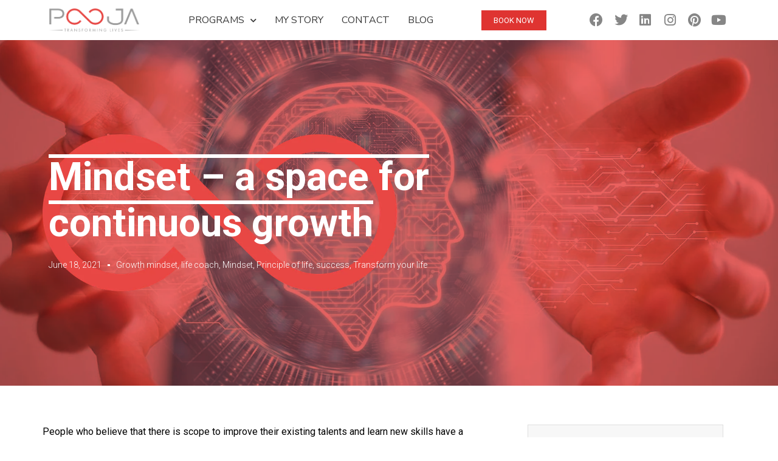

--- FILE ---
content_type: text/html; charset=UTF-8
request_url: https://pooja.coach/principle-of-life/mindset-a-space-for-continuous-growth/
body_size: 27167
content:
<!doctype html>
<html lang="en-US">
<head>
	<meta charset="UTF-8">
	<meta name="viewport" content="width=device-width, initial-scale=1">
	<link rel="profile" href="https://gmpg.org/xfn/11">
	<meta name='robots' content='index, follow, max-image-preview:large, max-snippet:-1, max-video-preview:-1' />

	<!-- This site is optimized with the Yoast SEO plugin v21.8.1 - https://yoast.com/wordpress/plugins/seo/ -->
	<title>Mindset - a space for continuous growth - Pooja</title>
	<meta name="description" content="you are willing to change your mindset and attract abundance in life and if you are willing to get that GROWTH mindset, here are some pointers that could help you begin or further develop your work on achieving that unstoppable growth mindset by keynote speaker and life coach Pooja Bagri." />
	<link rel="canonical" href="https://pooja.coach/principle-of-life/mindset-a-space-for-continuous-growth/" />
	<meta property="og:locale" content="en_US" />
	<meta property="og:type" content="article" />
	<meta property="og:title" content="Mindset - a space for continuous growth - Pooja" />
	<meta property="og:description" content="you are willing to change your mindset and attract abundance in life and if you are willing to get that GROWTH mindset, here are some pointers that could help you begin or further develop your work on achieving that unstoppable growth mindset by keynote speaker and life coach Pooja Bagri." />
	<meta property="og:url" content="https://pooja.coach/principle-of-life/mindset-a-space-for-continuous-growth/" />
	<meta property="og:site_name" content="Pooja" />
	<meta property="article:published_time" content="2021-06-18T03:17:00+00:00" />
	<meta property="article:modified_time" content="2021-07-28T19:31:39+00:00" />
	<meta property="og:image" content="https://pooja.coach/wp-content/uploads/2021/06/ways-to-growth-your-mindset-for-success-scaled.jpg" />
	<meta property="og:image:width" content="2560" />
	<meta property="og:image:height" content="1440" />
	<meta property="og:image:type" content="image/jpeg" />
	<meta name="author" content="coach-admin" />
	<meta name="twitter:card" content="summary_large_image" />
	<meta name="twitter:label1" content="Written by" />
	<meta name="twitter:data1" content="coach-admin" />
	<meta name="twitter:label2" content="Est. reading time" />
	<meta name="twitter:data2" content="6 minutes" />
	<script type="application/ld+json" class="yoast-schema-graph">{"@context":"https://schema.org","@graph":[{"@type":"Article","@id":"https://pooja.coach/principle-of-life/mindset-a-space-for-continuous-growth/#article","isPartOf":{"@id":"https://pooja.coach/principle-of-life/mindset-a-space-for-continuous-growth/"},"author":{"name":"coach-admin","@id":"https://pooja.coach/#/schema/person/d17dfb9ffaa004bf11b1749427659a6b"},"headline":"Mindset &#8211; a space for continuous growth","datePublished":"2021-06-18T03:17:00+00:00","dateModified":"2021-07-28T19:31:39+00:00","mainEntityOfPage":{"@id":"https://pooja.coach/principle-of-life/mindset-a-space-for-continuous-growth/"},"wordCount":933,"publisher":{"@id":"https://pooja.coach/#organization"},"image":{"@id":"https://pooja.coach/principle-of-life/mindset-a-space-for-continuous-growth/#primaryimage"},"thumbnailUrl":"https://pooja.coach/wp-content/uploads/2021/06/ways-to-growth-your-mindset-for-success-scaled.jpg","keywords":["achieve your goals","growth mindset","mindset"],"articleSection":["Growth mindset","life coach","Mindset","Principle of life","success","Transform your life"],"inLanguage":"en-US"},{"@type":"WebPage","@id":"https://pooja.coach/principle-of-life/mindset-a-space-for-continuous-growth/","url":"https://pooja.coach/principle-of-life/mindset-a-space-for-continuous-growth/","name":"Mindset - a space for continuous growth - Pooja","isPartOf":{"@id":"https://pooja.coach/#website"},"primaryImageOfPage":{"@id":"https://pooja.coach/principle-of-life/mindset-a-space-for-continuous-growth/#primaryimage"},"image":{"@id":"https://pooja.coach/principle-of-life/mindset-a-space-for-continuous-growth/#primaryimage"},"thumbnailUrl":"https://pooja.coach/wp-content/uploads/2021/06/ways-to-growth-your-mindset-for-success-scaled.jpg","datePublished":"2021-06-18T03:17:00+00:00","dateModified":"2021-07-28T19:31:39+00:00","description":"you are willing to change your mindset and attract abundance in life and if you are willing to get that GROWTH mindset, here are some pointers that could help you begin or further develop your work on achieving that unstoppable growth mindset by keynote speaker and life coach Pooja Bagri.","breadcrumb":{"@id":"https://pooja.coach/principle-of-life/mindset-a-space-for-continuous-growth/#breadcrumb"},"inLanguage":"en-US","potentialAction":[{"@type":"ReadAction","target":["https://pooja.coach/principle-of-life/mindset-a-space-for-continuous-growth/"]}]},{"@type":"ImageObject","inLanguage":"en-US","@id":"https://pooja.coach/principle-of-life/mindset-a-space-for-continuous-growth/#primaryimage","url":"https://pooja.coach/wp-content/uploads/2021/06/ways-to-growth-your-mindset-for-success-scaled.jpg","contentUrl":"https://pooja.coach/wp-content/uploads/2021/06/ways-to-growth-your-mindset-for-success-scaled.jpg","width":2560,"height":1440,"caption":"ways to growth your mindset for success"},{"@type":"BreadcrumbList","@id":"https://pooja.coach/principle-of-life/mindset-a-space-for-continuous-growth/#breadcrumb","itemListElement":[{"@type":"ListItem","position":1,"name":"Home","item":"https://pooja.coach/"},{"@type":"ListItem","position":2,"name":"Mindset &#8211; a space for continuous growth"}]},{"@type":"WebSite","@id":"https://pooja.coach/#website","url":"https://pooja.coach/","name":"Pooja","description":"Life Coach","publisher":{"@id":"https://pooja.coach/#organization"},"potentialAction":[{"@type":"SearchAction","target":{"@type":"EntryPoint","urlTemplate":"https://pooja.coach/?s={search_term_string}"},"query-input":"required name=search_term_string"}],"inLanguage":"en-US"},{"@type":"Organization","@id":"https://pooja.coach/#organization","name":"Pooja","url":"https://pooja.coach/","logo":{"@type":"ImageObject","inLanguage":"en-US","@id":"https://pooja.coach/#/schema/logo/image/","url":"https://pooja.coach/wp-content/uploads/2020/07/cropped-logo-01.png","contentUrl":"https://pooja.coach/wp-content/uploads/2020/07/cropped-logo-01.png","width":1250,"height":358,"caption":"Pooja "},"image":{"@id":"https://pooja.coach/#/schema/logo/image/"}},{"@type":"Person","@id":"https://pooja.coach/#/schema/person/d17dfb9ffaa004bf11b1749427659a6b","name":"coach-admin","image":{"@type":"ImageObject","inLanguage":"en-US","@id":"https://pooja.coach/#/schema/person/image/","url":"https://secure.gravatar.com/avatar/5e8988cf2f2615f61c32280a04cce9f6?s=96&d=mm&r=g","contentUrl":"https://secure.gravatar.com/avatar/5e8988cf2f2615f61c32280a04cce9f6?s=96&d=mm&r=g","caption":"coach-admin"},"sameAs":["https://pooja.coach"],"url":"https://pooja.coach/author/coach-admin/"}]}</script>
	<!-- / Yoast SEO plugin. -->


<link rel='dns-prefetch' href='//www.googletagmanager.com' />
<link rel="alternate" type="application/rss+xml" title="Pooja  &raquo; Feed" href="https://pooja.coach/feed/" />
<link rel="alternate" type="application/rss+xml" title="Pooja  &raquo; Comments Feed" href="https://pooja.coach/comments/feed/" />
<link rel="alternate" type="application/rss+xml" title="Pooja  &raquo; Mindset &#8211; a space for continuous growth Comments Feed" href="https://pooja.coach/principle-of-life/mindset-a-space-for-continuous-growth/feed/" />
<script>
window._wpemojiSettings = {"baseUrl":"https:\/\/s.w.org\/images\/core\/emoji\/14.0.0\/72x72\/","ext":".png","svgUrl":"https:\/\/s.w.org\/images\/core\/emoji\/14.0.0\/svg\/","svgExt":".svg","source":{"concatemoji":"https:\/\/pooja.coach\/wp-includes\/js\/wp-emoji-release.min.js?ver=6.2.8"}};
/*! This file is auto-generated */
!function(e,a,t){var n,r,o,i=a.createElement("canvas"),p=i.getContext&&i.getContext("2d");function s(e,t){p.clearRect(0,0,i.width,i.height),p.fillText(e,0,0);e=i.toDataURL();return p.clearRect(0,0,i.width,i.height),p.fillText(t,0,0),e===i.toDataURL()}function c(e){var t=a.createElement("script");t.src=e,t.defer=t.type="text/javascript",a.getElementsByTagName("head")[0].appendChild(t)}for(o=Array("flag","emoji"),t.supports={everything:!0,everythingExceptFlag:!0},r=0;r<o.length;r++)t.supports[o[r]]=function(e){if(p&&p.fillText)switch(p.textBaseline="top",p.font="600 32px Arial",e){case"flag":return s("\ud83c\udff3\ufe0f\u200d\u26a7\ufe0f","\ud83c\udff3\ufe0f\u200b\u26a7\ufe0f")?!1:!s("\ud83c\uddfa\ud83c\uddf3","\ud83c\uddfa\u200b\ud83c\uddf3")&&!s("\ud83c\udff4\udb40\udc67\udb40\udc62\udb40\udc65\udb40\udc6e\udb40\udc67\udb40\udc7f","\ud83c\udff4\u200b\udb40\udc67\u200b\udb40\udc62\u200b\udb40\udc65\u200b\udb40\udc6e\u200b\udb40\udc67\u200b\udb40\udc7f");case"emoji":return!s("\ud83e\udef1\ud83c\udffb\u200d\ud83e\udef2\ud83c\udfff","\ud83e\udef1\ud83c\udffb\u200b\ud83e\udef2\ud83c\udfff")}return!1}(o[r]),t.supports.everything=t.supports.everything&&t.supports[o[r]],"flag"!==o[r]&&(t.supports.everythingExceptFlag=t.supports.everythingExceptFlag&&t.supports[o[r]]);t.supports.everythingExceptFlag=t.supports.everythingExceptFlag&&!t.supports.flag,t.DOMReady=!1,t.readyCallback=function(){t.DOMReady=!0},t.supports.everything||(n=function(){t.readyCallback()},a.addEventListener?(a.addEventListener("DOMContentLoaded",n,!1),e.addEventListener("load",n,!1)):(e.attachEvent("onload",n),a.attachEvent("onreadystatechange",function(){"complete"===a.readyState&&t.readyCallback()})),(e=t.source||{}).concatemoji?c(e.concatemoji):e.wpemoji&&e.twemoji&&(c(e.twemoji),c(e.wpemoji)))}(window,document,window._wpemojiSettings);
</script>
<style>
img.wp-smiley,
img.emoji {
	display: inline !important;
	border: none !important;
	box-shadow: none !important;
	height: 1em !important;
	width: 1em !important;
	margin: 0 0.07em !important;
	vertical-align: -0.1em !important;
	background: none !important;
	padding: 0 !important;
}
</style>
	
<link rel='stylesheet' id='wp-block-library-css' href='https://pooja.coach/wp-includes/css/dist/block-library/style.min.css?ver=6.2.8' media='all' />
<style id='safe-svg-svg-icon-style-inline-css'>
.safe-svg-cover{text-align:center}.safe-svg-cover .safe-svg-inside{display:inline-block;max-width:100%}.safe-svg-cover svg{height:100%;max-height:100%;max-width:100%;width:100%}

</style>
<link rel='stylesheet' id='classic-theme-styles-css' href='https://pooja.coach/wp-includes/css/classic-themes.min.css?ver=6.2.8' media='all' />
<style id='global-styles-inline-css'>
body{--wp--preset--color--black: #000000;--wp--preset--color--cyan-bluish-gray: #abb8c3;--wp--preset--color--white: #ffffff;--wp--preset--color--pale-pink: #f78da7;--wp--preset--color--vivid-red: #cf2e2e;--wp--preset--color--luminous-vivid-orange: #ff6900;--wp--preset--color--luminous-vivid-amber: #fcb900;--wp--preset--color--light-green-cyan: #7bdcb5;--wp--preset--color--vivid-green-cyan: #00d084;--wp--preset--color--pale-cyan-blue: #8ed1fc;--wp--preset--color--vivid-cyan-blue: #0693e3;--wp--preset--color--vivid-purple: #9b51e0;--wp--preset--gradient--vivid-cyan-blue-to-vivid-purple: linear-gradient(135deg,rgba(6,147,227,1) 0%,rgb(155,81,224) 100%);--wp--preset--gradient--light-green-cyan-to-vivid-green-cyan: linear-gradient(135deg,rgb(122,220,180) 0%,rgb(0,208,130) 100%);--wp--preset--gradient--luminous-vivid-amber-to-luminous-vivid-orange: linear-gradient(135deg,rgba(252,185,0,1) 0%,rgba(255,105,0,1) 100%);--wp--preset--gradient--luminous-vivid-orange-to-vivid-red: linear-gradient(135deg,rgba(255,105,0,1) 0%,rgb(207,46,46) 100%);--wp--preset--gradient--very-light-gray-to-cyan-bluish-gray: linear-gradient(135deg,rgb(238,238,238) 0%,rgb(169,184,195) 100%);--wp--preset--gradient--cool-to-warm-spectrum: linear-gradient(135deg,rgb(74,234,220) 0%,rgb(151,120,209) 20%,rgb(207,42,186) 40%,rgb(238,44,130) 60%,rgb(251,105,98) 80%,rgb(254,248,76) 100%);--wp--preset--gradient--blush-light-purple: linear-gradient(135deg,rgb(255,206,236) 0%,rgb(152,150,240) 100%);--wp--preset--gradient--blush-bordeaux: linear-gradient(135deg,rgb(254,205,165) 0%,rgb(254,45,45) 50%,rgb(107,0,62) 100%);--wp--preset--gradient--luminous-dusk: linear-gradient(135deg,rgb(255,203,112) 0%,rgb(199,81,192) 50%,rgb(65,88,208) 100%);--wp--preset--gradient--pale-ocean: linear-gradient(135deg,rgb(255,245,203) 0%,rgb(182,227,212) 50%,rgb(51,167,181) 100%);--wp--preset--gradient--electric-grass: linear-gradient(135deg,rgb(202,248,128) 0%,rgb(113,206,126) 100%);--wp--preset--gradient--midnight: linear-gradient(135deg,rgb(2,3,129) 0%,rgb(40,116,252) 100%);--wp--preset--duotone--dark-grayscale: url('#wp-duotone-dark-grayscale');--wp--preset--duotone--grayscale: url('#wp-duotone-grayscale');--wp--preset--duotone--purple-yellow: url('#wp-duotone-purple-yellow');--wp--preset--duotone--blue-red: url('#wp-duotone-blue-red');--wp--preset--duotone--midnight: url('#wp-duotone-midnight');--wp--preset--duotone--magenta-yellow: url('#wp-duotone-magenta-yellow');--wp--preset--duotone--purple-green: url('#wp-duotone-purple-green');--wp--preset--duotone--blue-orange: url('#wp-duotone-blue-orange');--wp--preset--font-size--small: 13px;--wp--preset--font-size--medium: 20px;--wp--preset--font-size--large: 36px;--wp--preset--font-size--x-large: 42px;--wp--preset--spacing--20: 0.44rem;--wp--preset--spacing--30: 0.67rem;--wp--preset--spacing--40: 1rem;--wp--preset--spacing--50: 1.5rem;--wp--preset--spacing--60: 2.25rem;--wp--preset--spacing--70: 3.38rem;--wp--preset--spacing--80: 5.06rem;--wp--preset--shadow--natural: 6px 6px 9px rgba(0, 0, 0, 0.2);--wp--preset--shadow--deep: 12px 12px 50px rgba(0, 0, 0, 0.4);--wp--preset--shadow--sharp: 6px 6px 0px rgba(0, 0, 0, 0.2);--wp--preset--shadow--outlined: 6px 6px 0px -3px rgba(255, 255, 255, 1), 6px 6px rgba(0, 0, 0, 1);--wp--preset--shadow--crisp: 6px 6px 0px rgba(0, 0, 0, 1);}:where(.is-layout-flex){gap: 0.5em;}body .is-layout-flow > .alignleft{float: left;margin-inline-start: 0;margin-inline-end: 2em;}body .is-layout-flow > .alignright{float: right;margin-inline-start: 2em;margin-inline-end: 0;}body .is-layout-flow > .aligncenter{margin-left: auto !important;margin-right: auto !important;}body .is-layout-constrained > .alignleft{float: left;margin-inline-start: 0;margin-inline-end: 2em;}body .is-layout-constrained > .alignright{float: right;margin-inline-start: 2em;margin-inline-end: 0;}body .is-layout-constrained > .aligncenter{margin-left: auto !important;margin-right: auto !important;}body .is-layout-constrained > :where(:not(.alignleft):not(.alignright):not(.alignfull)){max-width: var(--wp--style--global--content-size);margin-left: auto !important;margin-right: auto !important;}body .is-layout-constrained > .alignwide{max-width: var(--wp--style--global--wide-size);}body .is-layout-flex{display: flex;}body .is-layout-flex{flex-wrap: wrap;align-items: center;}body .is-layout-flex > *{margin: 0;}:where(.wp-block-columns.is-layout-flex){gap: 2em;}.has-black-color{color: var(--wp--preset--color--black) !important;}.has-cyan-bluish-gray-color{color: var(--wp--preset--color--cyan-bluish-gray) !important;}.has-white-color{color: var(--wp--preset--color--white) !important;}.has-pale-pink-color{color: var(--wp--preset--color--pale-pink) !important;}.has-vivid-red-color{color: var(--wp--preset--color--vivid-red) !important;}.has-luminous-vivid-orange-color{color: var(--wp--preset--color--luminous-vivid-orange) !important;}.has-luminous-vivid-amber-color{color: var(--wp--preset--color--luminous-vivid-amber) !important;}.has-light-green-cyan-color{color: var(--wp--preset--color--light-green-cyan) !important;}.has-vivid-green-cyan-color{color: var(--wp--preset--color--vivid-green-cyan) !important;}.has-pale-cyan-blue-color{color: var(--wp--preset--color--pale-cyan-blue) !important;}.has-vivid-cyan-blue-color{color: var(--wp--preset--color--vivid-cyan-blue) !important;}.has-vivid-purple-color{color: var(--wp--preset--color--vivid-purple) !important;}.has-black-background-color{background-color: var(--wp--preset--color--black) !important;}.has-cyan-bluish-gray-background-color{background-color: var(--wp--preset--color--cyan-bluish-gray) !important;}.has-white-background-color{background-color: var(--wp--preset--color--white) !important;}.has-pale-pink-background-color{background-color: var(--wp--preset--color--pale-pink) !important;}.has-vivid-red-background-color{background-color: var(--wp--preset--color--vivid-red) !important;}.has-luminous-vivid-orange-background-color{background-color: var(--wp--preset--color--luminous-vivid-orange) !important;}.has-luminous-vivid-amber-background-color{background-color: var(--wp--preset--color--luminous-vivid-amber) !important;}.has-light-green-cyan-background-color{background-color: var(--wp--preset--color--light-green-cyan) !important;}.has-vivid-green-cyan-background-color{background-color: var(--wp--preset--color--vivid-green-cyan) !important;}.has-pale-cyan-blue-background-color{background-color: var(--wp--preset--color--pale-cyan-blue) !important;}.has-vivid-cyan-blue-background-color{background-color: var(--wp--preset--color--vivid-cyan-blue) !important;}.has-vivid-purple-background-color{background-color: var(--wp--preset--color--vivid-purple) !important;}.has-black-border-color{border-color: var(--wp--preset--color--black) !important;}.has-cyan-bluish-gray-border-color{border-color: var(--wp--preset--color--cyan-bluish-gray) !important;}.has-white-border-color{border-color: var(--wp--preset--color--white) !important;}.has-pale-pink-border-color{border-color: var(--wp--preset--color--pale-pink) !important;}.has-vivid-red-border-color{border-color: var(--wp--preset--color--vivid-red) !important;}.has-luminous-vivid-orange-border-color{border-color: var(--wp--preset--color--luminous-vivid-orange) !important;}.has-luminous-vivid-amber-border-color{border-color: var(--wp--preset--color--luminous-vivid-amber) !important;}.has-light-green-cyan-border-color{border-color: var(--wp--preset--color--light-green-cyan) !important;}.has-vivid-green-cyan-border-color{border-color: var(--wp--preset--color--vivid-green-cyan) !important;}.has-pale-cyan-blue-border-color{border-color: var(--wp--preset--color--pale-cyan-blue) !important;}.has-vivid-cyan-blue-border-color{border-color: var(--wp--preset--color--vivid-cyan-blue) !important;}.has-vivid-purple-border-color{border-color: var(--wp--preset--color--vivid-purple) !important;}.has-vivid-cyan-blue-to-vivid-purple-gradient-background{background: var(--wp--preset--gradient--vivid-cyan-blue-to-vivid-purple) !important;}.has-light-green-cyan-to-vivid-green-cyan-gradient-background{background: var(--wp--preset--gradient--light-green-cyan-to-vivid-green-cyan) !important;}.has-luminous-vivid-amber-to-luminous-vivid-orange-gradient-background{background: var(--wp--preset--gradient--luminous-vivid-amber-to-luminous-vivid-orange) !important;}.has-luminous-vivid-orange-to-vivid-red-gradient-background{background: var(--wp--preset--gradient--luminous-vivid-orange-to-vivid-red) !important;}.has-very-light-gray-to-cyan-bluish-gray-gradient-background{background: var(--wp--preset--gradient--very-light-gray-to-cyan-bluish-gray) !important;}.has-cool-to-warm-spectrum-gradient-background{background: var(--wp--preset--gradient--cool-to-warm-spectrum) !important;}.has-blush-light-purple-gradient-background{background: var(--wp--preset--gradient--blush-light-purple) !important;}.has-blush-bordeaux-gradient-background{background: var(--wp--preset--gradient--blush-bordeaux) !important;}.has-luminous-dusk-gradient-background{background: var(--wp--preset--gradient--luminous-dusk) !important;}.has-pale-ocean-gradient-background{background: var(--wp--preset--gradient--pale-ocean) !important;}.has-electric-grass-gradient-background{background: var(--wp--preset--gradient--electric-grass) !important;}.has-midnight-gradient-background{background: var(--wp--preset--gradient--midnight) !important;}.has-small-font-size{font-size: var(--wp--preset--font-size--small) !important;}.has-medium-font-size{font-size: var(--wp--preset--font-size--medium) !important;}.has-large-font-size{font-size: var(--wp--preset--font-size--large) !important;}.has-x-large-font-size{font-size: var(--wp--preset--font-size--x-large) !important;}
.wp-block-navigation a:where(:not(.wp-element-button)){color: inherit;}
:where(.wp-block-columns.is-layout-flex){gap: 2em;}
.wp-block-pullquote{font-size: 1.5em;line-height: 1.6;}
</style>
<link rel='stylesheet' id='hello-elementor-css' href='https://pooja.coach/wp-content/themes/hello-elementor/style.min.css?ver=2.7.1' media='all' />
<link rel='stylesheet' id='hello-elementor-theme-style-css' href='https://pooja.coach/wp-content/themes/hello-elementor/theme.min.css?ver=2.7.1' media='all' />
<link rel='stylesheet' id='elementor-icons-css' href='https://pooja.coach/wp-content/plugins/elementor/assets/lib/eicons/css/elementor-icons.min.css?ver=5.30.0' media='all' />
<link rel='stylesheet' id='elementor-frontend-css' href='https://pooja.coach/wp-content/plugins/elementor/assets/css/frontend.min.css?ver=3.23.4' media='all' />
<style id='elementor-frontend-inline-css'>
.elementor-282 .elementor-element.elementor-element-7a59a27:not(.elementor-motion-effects-element-type-background), .elementor-282 .elementor-element.elementor-element-7a59a27 > .elementor-motion-effects-container > .elementor-motion-effects-layer{background-image:url("https://pooja.coach/wp-content/uploads/2021/06/ways-to-growth-your-mindset-for-success-scaled.jpg");}
</style>
<link rel='stylesheet' id='swiper-css' href='https://pooja.coach/wp-content/plugins/elementor/assets/lib/swiper/v8/css/swiper.min.css?ver=8.4.5' media='all' />
<link rel='stylesheet' id='elementor-post-7-css' href='https://pooja.coach/wp-content/uploads/elementor/css/post-7.css?ver=1691599278' media='all' />
<link rel='stylesheet' id='powerpack-frontend-css' href='https://pooja.coach/wp-content/plugins/powerpack-lite-for-elementor/assets/css/min/frontend.min.css?ver=2.7.28' media='all' />
<link rel='stylesheet' id='elementor-pro-css' href='https://pooja.coach/wp-content/plugins/elementor-pro/assets/css/frontend.min.css?ver=3.23.3' media='all' />
<link rel='stylesheet' id='font-awesome-5-all-css' href='https://pooja.coach/wp-content/plugins/elementor/assets/lib/font-awesome/css/all.min.css?ver=3.23.4' media='all' />
<link rel='stylesheet' id='font-awesome-4-shim-css' href='https://pooja.coach/wp-content/plugins/elementor/assets/lib/font-awesome/css/v4-shims.min.css?ver=3.23.4' media='all' />
<link rel='stylesheet' id='elementor-global-css' href='https://pooja.coach/wp-content/uploads/elementor/css/global.css?ver=1691599282' media='all' />
<link rel='stylesheet' id='elementor-post-6-css' href='https://pooja.coach/wp-content/uploads/elementor/css/post-6.css?ver=1691599282' media='all' />
<link rel='stylesheet' id='elementor-post-75-css' href='https://pooja.coach/wp-content/uploads/elementor/css/post-75.css?ver=1691599282' media='all' />
<link rel='stylesheet' id='elementor-post-282-css' href='https://pooja.coach/wp-content/uploads/elementor/css/post-282.css?ver=1691602926' media='all' />
<link rel='stylesheet' id='google-fonts-1-css' href='https://fonts.googleapis.com/css?family=Roboto%3A100%2C100italic%2C200%2C200italic%2C300%2C300italic%2C400%2C400italic%2C500%2C500italic%2C600%2C600italic%2C700%2C700italic%2C800%2C800italic%2C900%2C900italic%7CRoboto+Slab%3A100%2C100italic%2C200%2C200italic%2C300%2C300italic%2C400%2C400italic%2C500%2C500italic%2C600%2C600italic%2C700%2C700italic%2C800%2C800italic%2C900%2C900italic%7CNunito+Sans%3A100%2C100italic%2C200%2C200italic%2C300%2C300italic%2C400%2C400italic%2C500%2C500italic%2C600%2C600italic%2C700%2C700italic%2C800%2C800italic%2C900%2C900italic%7CRubik%3A100%2C100italic%2C200%2C200italic%2C300%2C300italic%2C400%2C400italic%2C500%2C500italic%2C600%2C600italic%2C700%2C700italic%2C800%2C800italic%2C900%2C900italic&#038;display=auto&#038;ver=6.2.8' media='all' />
<link rel='stylesheet' id='elementor-icons-shared-0-css' href='https://pooja.coach/wp-content/plugins/elementor/assets/lib/font-awesome/css/fontawesome.min.css?ver=5.15.3' media='all' />
<link rel='stylesheet' id='elementor-icons-fa-solid-css' href='https://pooja.coach/wp-content/plugins/elementor/assets/lib/font-awesome/css/solid.min.css?ver=5.15.3' media='all' />
<link rel='stylesheet' id='elementor-icons-fa-brands-css' href='https://pooja.coach/wp-content/plugins/elementor/assets/lib/font-awesome/css/brands.min.css?ver=5.15.3' media='all' />
<link rel="preconnect" href="https://fonts.gstatic.com/" crossorigin><script src='https://pooja.coach/wp-content/plugins/elementor/assets/lib/font-awesome/js/v4-shims.min.js?ver=3.23.4' id='font-awesome-4-shim-js'></script>
<link rel="https://api.w.org/" href="https://pooja.coach/wp-json/" /><link rel="alternate" type="application/json" href="https://pooja.coach/wp-json/wp/v2/posts/1082" /><link rel="EditURI" type="application/rsd+xml" title="RSD" href="https://pooja.coach/xmlrpc.php?rsd" />
<link rel="wlwmanifest" type="application/wlwmanifest+xml" href="https://pooja.coach/wp-includes/wlwmanifest.xml" />
<meta name="generator" content="WordPress 6.2.8" />
<link rel='shortlink' href='https://pooja.coach/?p=1082' />
<link rel="alternate" type="application/json+oembed" href="https://pooja.coach/wp-json/oembed/1.0/embed?url=https%3A%2F%2Fpooja.coach%2Fprinciple-of-life%2Fmindset-a-space-for-continuous-growth%2F" />
<link rel="alternate" type="text/xml+oembed" href="https://pooja.coach/wp-json/oembed/1.0/embed?url=https%3A%2F%2Fpooja.coach%2Fprinciple-of-life%2Fmindset-a-space-for-continuous-growth%2F&#038;format=xml" />
<meta name="generator" content="Site Kit by Google 1.170.0" /><meta name="google-site-verification" content="zo96-Y-l6_PzzYbmu5AevFzqZcC2dfk6Nv2ZjgwwDZ8"><meta name="generator" content="Elementor 3.23.4; features: additional_custom_breakpoints, e_lazyload; settings: css_print_method-external, google_font-enabled, font_display-auto">
<script>(function(w, d) { w.CollectId = "60d50de3abdbe746a4243905"; var h = d.head || d.getElementsByTagName("head")[0]; var s = d.createElement("script"); s.setAttribute("type", "text/javascript"); s.async=true; s.setAttribute("src", "https://collectcdn.com/launcher.js"); h.appendChild(s); })(window, document);</script>
			<style>
				.e-con.e-parent:nth-of-type(n+4):not(.e-lazyloaded):not(.e-no-lazyload),
				.e-con.e-parent:nth-of-type(n+4):not(.e-lazyloaded):not(.e-no-lazyload) * {
					background-image: none !important;
				}
				@media screen and (max-height: 1024px) {
					.e-con.e-parent:nth-of-type(n+3):not(.e-lazyloaded):not(.e-no-lazyload),
					.e-con.e-parent:nth-of-type(n+3):not(.e-lazyloaded):not(.e-no-lazyload) * {
						background-image: none !important;
					}
				}
				@media screen and (max-height: 640px) {
					.e-con.e-parent:nth-of-type(n+2):not(.e-lazyloaded):not(.e-no-lazyload),
					.e-con.e-parent:nth-of-type(n+2):not(.e-lazyloaded):not(.e-no-lazyload) * {
						background-image: none !important;
					}
				}
			</style>
			
<!-- Google Tag Manager snippet added by Site Kit -->
<script>
			( function( w, d, s, l, i ) {
				w[l] = w[l] || [];
				w[l].push( {'gtm.start': new Date().getTime(), event: 'gtm.js'} );
				var f = d.getElementsByTagName( s )[0],
					j = d.createElement( s ), dl = l != 'dataLayer' ? '&l=' + l : '';
				j.async = true;
				j.src = 'https://www.googletagmanager.com/gtm.js?id=' + i + dl;
				f.parentNode.insertBefore( j, f );
			} )( window, document, 'script', 'dataLayer', 'GTM-P39NR4N' );
			
</script>

<!-- End Google Tag Manager snippet added by Site Kit -->
<link rel="icon" href="https://pooja.coach/wp-content/uploads/2020/07/cropped-favicon-03-32x32.png" sizes="32x32" />
<link rel="icon" href="https://pooja.coach/wp-content/uploads/2020/07/cropped-favicon-03-192x192.png" sizes="192x192" />
<link rel="apple-touch-icon" href="https://pooja.coach/wp-content/uploads/2020/07/cropped-favicon-03-180x180.png" />
<meta name="msapplication-TileImage" content="https://pooja.coach/wp-content/uploads/2020/07/cropped-favicon-03-270x270.png" />
</head>
<body class="post-template-default single single-post postid-1082 single-format-standard wp-custom-logo elementor-default elementor-kit-7 elementor-page-282">

		<!-- Google Tag Manager (noscript) snippet added by Site Kit -->
		<noscript>
			<iframe src="https://www.googletagmanager.com/ns.html?id=GTM-P39NR4N" height="0" width="0" style="display:none;visibility:hidden"></iframe>
		</noscript>
		<!-- End Google Tag Manager (noscript) snippet added by Site Kit -->
		<svg xmlns="http://www.w3.org/2000/svg" viewBox="0 0 0 0" width="0" height="0" focusable="false" role="none" style="visibility: hidden; position: absolute; left: -9999px; overflow: hidden;" ><defs><filter id="wp-duotone-dark-grayscale"><feColorMatrix color-interpolation-filters="sRGB" type="matrix" values=" .299 .587 .114 0 0 .299 .587 .114 0 0 .299 .587 .114 0 0 .299 .587 .114 0 0 " /><feComponentTransfer color-interpolation-filters="sRGB" ><feFuncR type="table" tableValues="0 0.49803921568627" /><feFuncG type="table" tableValues="0 0.49803921568627" /><feFuncB type="table" tableValues="0 0.49803921568627" /><feFuncA type="table" tableValues="1 1" /></feComponentTransfer><feComposite in2="SourceGraphic" operator="in" /></filter></defs></svg><svg xmlns="http://www.w3.org/2000/svg" viewBox="0 0 0 0" width="0" height="0" focusable="false" role="none" style="visibility: hidden; position: absolute; left: -9999px; overflow: hidden;" ><defs><filter id="wp-duotone-grayscale"><feColorMatrix color-interpolation-filters="sRGB" type="matrix" values=" .299 .587 .114 0 0 .299 .587 .114 0 0 .299 .587 .114 0 0 .299 .587 .114 0 0 " /><feComponentTransfer color-interpolation-filters="sRGB" ><feFuncR type="table" tableValues="0 1" /><feFuncG type="table" tableValues="0 1" /><feFuncB type="table" tableValues="0 1" /><feFuncA type="table" tableValues="1 1" /></feComponentTransfer><feComposite in2="SourceGraphic" operator="in" /></filter></defs></svg><svg xmlns="http://www.w3.org/2000/svg" viewBox="0 0 0 0" width="0" height="0" focusable="false" role="none" style="visibility: hidden; position: absolute; left: -9999px; overflow: hidden;" ><defs><filter id="wp-duotone-purple-yellow"><feColorMatrix color-interpolation-filters="sRGB" type="matrix" values=" .299 .587 .114 0 0 .299 .587 .114 0 0 .299 .587 .114 0 0 .299 .587 .114 0 0 " /><feComponentTransfer color-interpolation-filters="sRGB" ><feFuncR type="table" tableValues="0.54901960784314 0.98823529411765" /><feFuncG type="table" tableValues="0 1" /><feFuncB type="table" tableValues="0.71764705882353 0.25490196078431" /><feFuncA type="table" tableValues="1 1" /></feComponentTransfer><feComposite in2="SourceGraphic" operator="in" /></filter></defs></svg><svg xmlns="http://www.w3.org/2000/svg" viewBox="0 0 0 0" width="0" height="0" focusable="false" role="none" style="visibility: hidden; position: absolute; left: -9999px; overflow: hidden;" ><defs><filter id="wp-duotone-blue-red"><feColorMatrix color-interpolation-filters="sRGB" type="matrix" values=" .299 .587 .114 0 0 .299 .587 .114 0 0 .299 .587 .114 0 0 .299 .587 .114 0 0 " /><feComponentTransfer color-interpolation-filters="sRGB" ><feFuncR type="table" tableValues="0 1" /><feFuncG type="table" tableValues="0 0.27843137254902" /><feFuncB type="table" tableValues="0.5921568627451 0.27843137254902" /><feFuncA type="table" tableValues="1 1" /></feComponentTransfer><feComposite in2="SourceGraphic" operator="in" /></filter></defs></svg><svg xmlns="http://www.w3.org/2000/svg" viewBox="0 0 0 0" width="0" height="0" focusable="false" role="none" style="visibility: hidden; position: absolute; left: -9999px; overflow: hidden;" ><defs><filter id="wp-duotone-midnight"><feColorMatrix color-interpolation-filters="sRGB" type="matrix" values=" .299 .587 .114 0 0 .299 .587 .114 0 0 .299 .587 .114 0 0 .299 .587 .114 0 0 " /><feComponentTransfer color-interpolation-filters="sRGB" ><feFuncR type="table" tableValues="0 0" /><feFuncG type="table" tableValues="0 0.64705882352941" /><feFuncB type="table" tableValues="0 1" /><feFuncA type="table" tableValues="1 1" /></feComponentTransfer><feComposite in2="SourceGraphic" operator="in" /></filter></defs></svg><svg xmlns="http://www.w3.org/2000/svg" viewBox="0 0 0 0" width="0" height="0" focusable="false" role="none" style="visibility: hidden; position: absolute; left: -9999px; overflow: hidden;" ><defs><filter id="wp-duotone-magenta-yellow"><feColorMatrix color-interpolation-filters="sRGB" type="matrix" values=" .299 .587 .114 0 0 .299 .587 .114 0 0 .299 .587 .114 0 0 .299 .587 .114 0 0 " /><feComponentTransfer color-interpolation-filters="sRGB" ><feFuncR type="table" tableValues="0.78039215686275 1" /><feFuncG type="table" tableValues="0 0.94901960784314" /><feFuncB type="table" tableValues="0.35294117647059 0.47058823529412" /><feFuncA type="table" tableValues="1 1" /></feComponentTransfer><feComposite in2="SourceGraphic" operator="in" /></filter></defs></svg><svg xmlns="http://www.w3.org/2000/svg" viewBox="0 0 0 0" width="0" height="0" focusable="false" role="none" style="visibility: hidden; position: absolute; left: -9999px; overflow: hidden;" ><defs><filter id="wp-duotone-purple-green"><feColorMatrix color-interpolation-filters="sRGB" type="matrix" values=" .299 .587 .114 0 0 .299 .587 .114 0 0 .299 .587 .114 0 0 .299 .587 .114 0 0 " /><feComponentTransfer color-interpolation-filters="sRGB" ><feFuncR type="table" tableValues="0.65098039215686 0.40392156862745" /><feFuncG type="table" tableValues="0 1" /><feFuncB type="table" tableValues="0.44705882352941 0.4" /><feFuncA type="table" tableValues="1 1" /></feComponentTransfer><feComposite in2="SourceGraphic" operator="in" /></filter></defs></svg><svg xmlns="http://www.w3.org/2000/svg" viewBox="0 0 0 0" width="0" height="0" focusable="false" role="none" style="visibility: hidden; position: absolute; left: -9999px; overflow: hidden;" ><defs><filter id="wp-duotone-blue-orange"><feColorMatrix color-interpolation-filters="sRGB" type="matrix" values=" .299 .587 .114 0 0 .299 .587 .114 0 0 .299 .587 .114 0 0 .299 .587 .114 0 0 " /><feComponentTransfer color-interpolation-filters="sRGB" ><feFuncR type="table" tableValues="0.098039215686275 1" /><feFuncG type="table" tableValues="0 0.66274509803922" /><feFuncB type="table" tableValues="0.84705882352941 0.41960784313725" /><feFuncA type="table" tableValues="1 1" /></feComponentTransfer><feComposite in2="SourceGraphic" operator="in" /></filter></defs></svg>
<a class="skip-link screen-reader-text" href="#content">Skip to content</a>

		<div data-elementor-type="header" data-elementor-id="6" class="elementor elementor-6 elementor-location-header" data-elementor-post-type="elementor_library">
					<header class="elementor-section elementor-top-section elementor-element elementor-element-1b8ffb8d elementor-section-content-middle elementor-section-boxed elementor-section-height-default elementor-section-height-default" data-id="1b8ffb8d" data-element_type="section">
						<div class="elementor-container elementor-column-gap-default">
					<div class="elementor-column elementor-col-100 elementor-top-column elementor-element elementor-element-774ea91d" data-id="774ea91d" data-element_type="column">
			<div class="elementor-widget-wrap elementor-element-populated">
						<div class="elementor-element elementor-element-2eedeb23 elementor-widget__width-auto logo elementor-widget elementor-widget-theme-site-logo elementor-widget-image" data-id="2eedeb23" data-element_type="widget" data-widget_type="theme-site-logo.default">
				<div class="elementor-widget-container">
									<a href="https://pooja.coach">
			<img loading="lazy" width="1250" height="358" src="https://pooja.coach/wp-content/uploads/2020/07/cropped-logo-01.png" class="attachment-full size-full wp-image-16" alt="Pooja Bagri - Life Coach in Singapore" srcset="https://pooja.coach/wp-content/uploads/2020/07/cropped-logo-01.png 1250w, https://pooja.coach/wp-content/uploads/2020/07/cropped-logo-01-300x86.png 300w, https://pooja.coach/wp-content/uploads/2020/07/cropped-logo-01-1024x293.png 1024w, https://pooja.coach/wp-content/uploads/2020/07/cropped-logo-01-768x220.png 768w" sizes="(max-width: 1250px) 100vw, 1250px" />				</a>
									</div>
				</div>
				<div class="elementor-element elementor-element-41bce22c elementor-widget__width-auto elementor-nav-menu__align-end elementor-nav-menu--stretch elementor-nav-menu--dropdown-tablet elementor-nav-menu__text-align-aside elementor-nav-menu--toggle elementor-nav-menu--burger elementor-widget elementor-widget-nav-menu" data-id="41bce22c" data-element_type="widget" data-settings="{&quot;full_width&quot;:&quot;stretch&quot;,&quot;submenu_icon&quot;:{&quot;value&quot;:&quot;&lt;i class=\&quot;fas fa-chevron-down\&quot;&gt;&lt;\/i&gt;&quot;,&quot;library&quot;:&quot;fa-solid&quot;},&quot;layout&quot;:&quot;horizontal&quot;,&quot;toggle&quot;:&quot;burger&quot;}" data-widget_type="nav-menu.default">
				<div class="elementor-widget-container">
						<nav aria-label="Menu" class="elementor-nav-menu--main elementor-nav-menu__container elementor-nav-menu--layout-horizontal e--pointer-text e--animation-none">
				<ul id="menu-1-41bce22c" class="elementor-nav-menu"><li class="menu-item menu-item-type-custom menu-item-object-custom menu-item-has-children menu-item-367"><a href="#" class="elementor-item elementor-item-anchor">Programs</a>
<ul class="sub-menu elementor-nav-menu--dropdown">
	<li class="menu-item menu-item-type-post_type menu-item-object-page menu-item-366"><a href="https://pooja.coach/programs/" class="elementor-sub-item">Overview</a></li>
	<li class="menu-item menu-item-type-post_type menu-item-object-page menu-item-46"><a href="https://pooja.coach/entrepreneurs-visionaries/" class="elementor-sub-item">Entrepreneurs &#038; Visionaries</a></li>
	<li class="menu-item menu-item-type-post_type menu-item-object-page menu-item-45"><a href="https://pooja.coach/young-minds/" class="elementor-sub-item">Young Minds</a></li>
	<li class="menu-item menu-item-type-post_type menu-item-object-page menu-item-44"><a href="https://pooja.coach/trainers-educational-institutions/" class="elementor-sub-item">Trainers &#038; Educational Institutions</a></li>
	<li class="menu-item menu-item-type-post_type menu-item-object-page menu-item-43"><a href="https://pooja.coach/women/" class="elementor-sub-item">Individuals</a></li>
</ul>
</li>
<li class="menu-item menu-item-type-post_type menu-item-object-page menu-item-48"><a href="https://pooja.coach/my-story/" class="elementor-item">My Story</a></li>
<li class="menu-item menu-item-type-post_type menu-item-object-page menu-item-47"><a href="https://pooja.coach/contact/" class="elementor-item">Contact</a></li>
<li class="menu-item menu-item-type-post_type menu-item-object-page menu-item-42"><a href="https://pooja.coach/blog/" class="elementor-item">Blog</a></li>
</ul>			</nav>
					<div class="elementor-menu-toggle" role="button" tabindex="0" aria-label="Menu Toggle" aria-expanded="false">
			<i aria-hidden="true" role="presentation" class="elementor-menu-toggle__icon--open eicon-menu-bar"></i><i aria-hidden="true" role="presentation" class="elementor-menu-toggle__icon--close eicon-close"></i>			<span class="elementor-screen-only">Menu</span>
		</div>
					<nav class="elementor-nav-menu--dropdown elementor-nav-menu__container" aria-hidden="true">
				<ul id="menu-2-41bce22c" class="elementor-nav-menu"><li class="menu-item menu-item-type-custom menu-item-object-custom menu-item-has-children menu-item-367"><a href="#" class="elementor-item elementor-item-anchor" tabindex="-1">Programs</a>
<ul class="sub-menu elementor-nav-menu--dropdown">
	<li class="menu-item menu-item-type-post_type menu-item-object-page menu-item-366"><a href="https://pooja.coach/programs/" class="elementor-sub-item" tabindex="-1">Overview</a></li>
	<li class="menu-item menu-item-type-post_type menu-item-object-page menu-item-46"><a href="https://pooja.coach/entrepreneurs-visionaries/" class="elementor-sub-item" tabindex="-1">Entrepreneurs &#038; Visionaries</a></li>
	<li class="menu-item menu-item-type-post_type menu-item-object-page menu-item-45"><a href="https://pooja.coach/young-minds/" class="elementor-sub-item" tabindex="-1">Young Minds</a></li>
	<li class="menu-item menu-item-type-post_type menu-item-object-page menu-item-44"><a href="https://pooja.coach/trainers-educational-institutions/" class="elementor-sub-item" tabindex="-1">Trainers &#038; Educational Institutions</a></li>
	<li class="menu-item menu-item-type-post_type menu-item-object-page menu-item-43"><a href="https://pooja.coach/women/" class="elementor-sub-item" tabindex="-1">Individuals</a></li>
</ul>
</li>
<li class="menu-item menu-item-type-post_type menu-item-object-page menu-item-48"><a href="https://pooja.coach/my-story/" class="elementor-item" tabindex="-1">My Story</a></li>
<li class="menu-item menu-item-type-post_type menu-item-object-page menu-item-47"><a href="https://pooja.coach/contact/" class="elementor-item" tabindex="-1">Contact</a></li>
<li class="menu-item menu-item-type-post_type menu-item-object-page menu-item-42"><a href="https://pooja.coach/blog/" class="elementor-item" tabindex="-1">Blog</a></li>
</ul>			</nav>
				</div>
				</div>
				<div class="elementor-element elementor-element-5886b477 elementor-widget__width-auto elementor-widget elementor-widget-button" data-id="5886b477" data-element_type="widget" data-widget_type="button.default">
				<div class="elementor-widget-container">
					<div class="elementor-button-wrapper">
			<a class="elementor-button elementor-button-link elementor-size-xs" href="https://pooja.coach/contact/">
						<span class="elementor-button-content-wrapper">
									<span class="elementor-button-text">Book Now</span>
					</span>
					</a>
		</div>
				</div>
				</div>
				<div class="elementor-element elementor-element-112e96b0 elementor-widget__width-auto elementor-shape-square elementor-grid-0 e-grid-align-center elementor-widget elementor-widget-social-icons" data-id="112e96b0" data-element_type="widget" data-widget_type="social-icons.default">
				<div class="elementor-widget-container">
					<div class="elementor-social-icons-wrapper elementor-grid">
							<span class="elementor-grid-item">
					<a class="elementor-icon elementor-social-icon elementor-social-icon-facebook elementor-animation-push elementor-repeater-item-3c02d32" href="https://www.facebook.com/Successcoachpooja" target="_blank">
						<span class="elementor-screen-only">Facebook</span>
						<i class="fab fa-facebook"></i>					</a>
				</span>
							<span class="elementor-grid-item">
					<a class="elementor-icon elementor-social-icon elementor-social-icon-twitter elementor-animation-push elementor-repeater-item-fc8eb99" href="https://twitter.com/PoojaBagri" target="_blank">
						<span class="elementor-screen-only">Twitter</span>
						<i class="fab fa-twitter"></i>					</a>
				</span>
							<span class="elementor-grid-item">
					<a class="elementor-icon elementor-social-icon elementor-social-icon-linkedin elementor-animation-push elementor-repeater-item-4cdc12e" href="https://www.linkedin.com/company/pooja-bagri-life-coach" target="_blank">
						<span class="elementor-screen-only">Linkedin</span>
						<i class="fab fa-linkedin"></i>					</a>
				</span>
							<span class="elementor-grid-item">
					<a class="elementor-icon elementor-social-icon elementor-social-icon-instagram elementor-animation-push elementor-repeater-item-6e03a5b" href="https://www.instagram.com/jhaverbagri/" target="_blank">
						<span class="elementor-screen-only">Instagram</span>
						<i class="fab fa-instagram"></i>					</a>
				</span>
							<span class="elementor-grid-item">
					<a class="elementor-icon elementor-social-icon elementor-social-icon-pinterest elementor-animation-push elementor-repeater-item-9bd4c59" href="https://www.pinterest.com/poojabagri/" target="_blank">
						<span class="elementor-screen-only">Pinterest</span>
						<i class="fab fa-pinterest"></i>					</a>
				</span>
							<span class="elementor-grid-item">
					<a class="elementor-icon elementor-social-icon elementor-social-icon-youtube elementor-animation-push elementor-repeater-item-c90349e" href="https://www.youtube.com/channel/UCt4SoWyBT2QSvCPuDp-e9rg" target="_blank">
						<span class="elementor-screen-only">Youtube</span>
						<i class="fab fa-youtube"></i>					</a>
				</span>
					</div>
				</div>
				</div>
					</div>
		</div>
					</div>
		</header>
				</div>
				<div data-elementor-type="single" data-elementor-id="282" class="elementor elementor-282 elementor-location-single post-1082 post type-post status-publish format-standard has-post-thumbnail hentry category-growth-mindset category-life-coach category-mindset category-principle-of-life category-success-2 category-transform-your-life tag-achieve-your-goals tag-growth-mindset tag-mindset" data-elementor-post-type="elementor_library">
					<section class="elementor-section elementor-top-section elementor-element elementor-element-7a59a27 elementor-section-content-middle elementor-section-boxed elementor-section-height-default elementor-section-height-default" data-id="7a59a27" data-element_type="section" data-settings="{&quot;background_background&quot;:&quot;classic&quot;}">
							<div class="elementor-background-overlay"></div>
							<div class="elementor-container elementor-column-gap-default">
					<div class="elementor-column elementor-col-100 elementor-top-column elementor-element elementor-element-8207fee" data-id="8207fee" data-element_type="column" data-settings="{&quot;background_background&quot;:&quot;classic&quot;}">
			<div class="elementor-widget-wrap elementor-element-populated">
						<section class="elementor-section elementor-inner-section elementor-element elementor-element-e9734d9 elementor-section-boxed elementor-section-height-default elementor-section-height-default" data-id="e9734d9" data-element_type="section">
						<div class="elementor-container elementor-column-gap-default">
					<div class="elementor-column elementor-col-50 elementor-inner-column elementor-element elementor-element-b89ac80" data-id="b89ac80" data-element_type="column">
			<div class="elementor-widget-wrap elementor-element-populated">
						<div class="elementor-element elementor-element-05d6f3f elementor-widget elementor-widget-heading" data-id="05d6f3f" data-element_type="widget" data-widget_type="heading.default">
				<div class="elementor-widget-container">
			<h1 class="elementor-heading-title elementor-size-default">Mindset &#8211; a space for continuous growth</h1>		</div>
				</div>
				<div class="elementor-element elementor-element-14085d8a elementor-widget elementor-widget-post-info" data-id="14085d8a" data-element_type="widget" data-widget_type="post-info.default">
				<div class="elementor-widget-container">
					<ul class="elementor-inline-items elementor-icon-list-items elementor-post-info">
								<li class="elementor-icon-list-item elementor-repeater-item-5b276ce elementor-inline-item" itemprop="datePublished">
						<a href="https://pooja.coach/2021/06/18/">
														<span class="elementor-icon-list-text elementor-post-info__item elementor-post-info__item--type-date">
										<time>June 18, 2021</time>					</span>
									</a>
				</li>
				<li class="elementor-icon-list-item elementor-repeater-item-114c4df elementor-inline-item" itemprop="about">
										<span class="elementor-icon-list-icon">
								<i aria-hidden="true" class="fas fa-tags"></i>							</span>
									<span class="elementor-icon-list-text elementor-post-info__item elementor-post-info__item--type-terms">
										<span class="elementor-post-info__terms-list">
				<a href="https://pooja.coach/category/growth-mindset/" class="elementor-post-info__terms-list-item">Growth mindset</a>, <a href="https://pooja.coach/category/life-coach/" class="elementor-post-info__terms-list-item">life coach</a>, <a href="https://pooja.coach/category/mindset/" class="elementor-post-info__terms-list-item">Mindset</a>, <a href="https://pooja.coach/category/principle-of-life/" class="elementor-post-info__terms-list-item">Principle of life</a>, <a href="https://pooja.coach/category/success-2/" class="elementor-post-info__terms-list-item">success</a>, <a href="https://pooja.coach/category/transform-your-life/" class="elementor-post-info__terms-list-item">Transform your life</a>				</span>
					</span>
								</li>
				</ul>
				</div>
				</div>
					</div>
		</div>
				<div class="elementor-column elementor-col-50 elementor-inner-column elementor-element elementor-element-73b0d3b" data-id="73b0d3b" data-element_type="column">
			<div class="elementor-widget-wrap">
							</div>
		</div>
					</div>
		</section>
					</div>
		</div>
					</div>
		</section>
				<section class="elementor-section elementor-top-section elementor-element elementor-element-34da8b5b elementor-section-boxed elementor-section-height-default elementor-section-height-default" data-id="34da8b5b" data-element_type="section">
						<div class="elementor-container elementor-column-gap-default">
					<div class="elementor-column elementor-col-50 elementor-top-column elementor-element elementor-element-614ff98d" data-id="614ff98d" data-element_type="column">
			<div class="elementor-widget-wrap elementor-element-populated">
						<div class="elementor-element elementor-element-2bf9dc8a elementor-widget elementor-widget-theme-post-content" data-id="2bf9dc8a" data-element_type="widget" data-widget_type="theme-post-content.default">
				<div class="elementor-widget-container">
			
<p>People who believe that there is scope to improve their existing talents and learn new skills have a growth mindset. Conversely, people who believe that talent is an innate gift can often have a fixed mindset. Those who have a ‘Growth mindset’ perform better at work, have a better work-life balance and are generally more passionate about life.&nbsp;</p>



<p>It is most often our beliefs that limit us or set us free. BELIEVE THAT YOU CAN AND YOU WILL! If you are willing to change your mindset and attract abundance in life and if you are willing to get that GROWTH mindset, here are some pointers that could help you begin or further develop your work on achieving that unstoppable growth mindset by <a href="https://pooja.coach/life-coaching/">keynote speaker and life coach Pooja Bagri</a>.</p>



<div class="wp-block-image"><figure class="aligncenter size-large"><img fetchpriority="high" fetchpriority="high" decoding="async" width="244" height="244" src="https://pooja.coach/wp-content/uploads/2021/06/pooja-bagri-life-coach-in-singapore.png" alt="pooja bagri life coach in singapore" class="wp-image-1076" srcset="https://pooja.coach/wp-content/uploads/2021/06/pooja-bagri-life-coach-in-singapore.png 244w, https://pooja.coach/wp-content/uploads/2021/06/pooja-bagri-life-coach-in-singapore-150x150.png 150w" sizes="(max-width: 244px) 100vw, 244px" /></figure></div>



<p><strong><em>‘Success begins in your mind. Train your mind to believe in solutions rather than problems. My philosophy embodies the spirit of finding your truth, challenging your preconceived notions, and helping you create the success you truly dream of!’</em></strong></p>



<p><a href="https://pooja.coach/"><strong><em>Pooja Bagri</em></strong></a></p>



<ol><li><strong>Complete clarity on goals and outcomes.&nbsp;</strong></li></ol>



<p>When you have defined goals, it becomes easier to follow through. A goal sets the direction for growth. If you don&#8217;t know where you are going specifically, then you are just likely to reach a random place. Consider it like inputting your destination into the GPS. Two elements are needed to get complete clarity on your goals.&nbsp;</p>



<div class="wp-block-image"><figure class="aligncenter size-large"><img decoding="async" width="315" height="315" src="https://pooja.coach/wp-content/uploads/2021/06/get-complete-clarity-on-your-goals-for-best-outcomes.png" alt="get complete clarity on your goals for best outcomes" class="wp-image-1087" srcset="https://pooja.coach/wp-content/uploads/2021/06/get-complete-clarity-on-your-goals-for-best-outcomes.png 315w, https://pooja.coach/wp-content/uploads/2021/06/get-complete-clarity-on-your-goals-for-best-outcomes-300x300.png 300w, https://pooja.coach/wp-content/uploads/2021/06/get-complete-clarity-on-your-goals-for-best-outcomes-150x150.png 150w" sizes="(max-width: 315px) 100vw, 315px" /></figure></div>



<ol><li>To know where you exactly are beginning from</li><li>To know where you exactly specifically need to go.&nbsp;</li></ol>



<p>Once this is set, you can begin to figure out the best route to get there. Your goals must be SMART &#8211; specific, measurable, achievable, realistic and time-bound. The more clarity there is in the goal-setting process, the more likely you are to reach a place of actual change.&nbsp;&nbsp;&nbsp;&nbsp;&nbsp;</p>



<p>For instance, a SOFT goal would state, “I want to lose weight.” But a SMART goal will read, I want to weigh 60 lbs by the 31st of December, 2021.” There is a process through which goal statements become SMART.</p>



<p><strong>2. Visualizing success before achieving it</strong>.&nbsp;</p>



<div class="wp-block-image"><figure class="aligncenter size-large"><img decoding="async" width="323" height="323" src="https://pooja.coach/wp-content/uploads/2021/06/visualise-a-path-to-achieve-success.png" alt="visualise a path to achieve success" class="wp-image-1086" srcset="https://pooja.coach/wp-content/uploads/2021/06/visualise-a-path-to-achieve-success.png 323w, https://pooja.coach/wp-content/uploads/2021/06/visualise-a-path-to-achieve-success-300x300.png 300w, https://pooja.coach/wp-content/uploads/2021/06/visualise-a-path-to-achieve-success-150x150.png 150w" sizes="(max-width: 323px) 100vw, 323px" /></figure></div>



<p>Visualization is a powerful tool you can use to achieve your goals. Create a strong image in your mind about how you have successfully achieved what you set out to do and HOW you achieved it. Visualization is a great way of calibrating your subconscious and creating an empowering belief system. It also helps in setting the tone for how to show up. Visualization could be practiced in any area of your life. Say you have a big interview lined up. Imagine specifically how you will show up in the interview, the confidence you feel while sitting in there, the ease with which you answer the questions, and VISUALISE how this interview went so well and how you got the job immediately. The more SPECIFIC you are during the visualization, just as you were with your goals, the better the outcome.</p>



<p><strong>3. Learn to manage the inner self-talk.&nbsp;</strong></p>



<div class="wp-block-image"><figure class="aligncenter size-large"><img loading="lazy" loading="lazy" decoding="async" width="310" height="310" src="https://pooja.coach/wp-content/uploads/2021/06/learn-to-manage-the-inner-self-talk.png" alt="learn to manage the inner self-talk" class="wp-image-1085" srcset="https://pooja.coach/wp-content/uploads/2021/06/learn-to-manage-the-inner-self-talk.png 310w, https://pooja.coach/wp-content/uploads/2021/06/learn-to-manage-the-inner-self-talk-300x300.png 300w, https://pooja.coach/wp-content/uploads/2021/06/learn-to-manage-the-inner-self-talk-150x150.png 150w" sizes="(max-width: 310px) 100vw, 310px" /></figure></div>



<p>Positive self-talk is an attribute of success. Your inner voice will determine how you approach situations and how you think. Studies show that people who indulge in positive self-talk often have better health,&nbsp; improved concentration, and are more efficient at completing tasks. But how do you know what quality of inner talk to indulge in? The best way to manage self-talk is to begin to observe it during periods of mindfulness or meditation. To be able to master positive self-talk, you must identify your negative thoughts and patterns. Negative thoughts often fall into four categories.</p>



<ul><li>Polarizing-&nbsp; you see the world as black and white and have a fixed perspective.</li><li>Personalizing- you blame yourself for the smallest of things</li><li>Catastrophizing- you are always expecting the worst possible outcome</li><li>Magnifying- you tend to hyper-focus on the negative and forget to look at the positive</li></ul>



<p>Once you can identify your negative patterns, you can work on converting them into positive self-talk. Remember, the power to make this change is within you.</p>



<p><strong>4. Continuously calibrate your approach and be willing to modify it based on the results</strong>.&nbsp;</p>



<div class="wp-block-image"><figure class="aligncenter size-large"><img loading="lazy" loading="lazy" decoding="async" width="318" height="318" src="https://pooja.coach/wp-content/uploads/2021/06/change-your-approach-based-on-the-results.png" alt="change your approach based on the results" class="wp-image-1084" srcset="https://pooja.coach/wp-content/uploads/2021/06/change-your-approach-based-on-the-results.png 318w, https://pooja.coach/wp-content/uploads/2021/06/change-your-approach-based-on-the-results-300x300.png 300w, https://pooja.coach/wp-content/uploads/2021/06/change-your-approach-based-on-the-results-150x150.png 150w" sizes="(max-width: 318px) 100vw, 318px" /></figure></div>



<p>Learn to readily adapt when needed depending on what shows up in the process. If you see the direction you set out may not be the best way to go, don’t be afraid to change course. To make this change, you need to be willing to recognize that change is imperative. Make sure you do regular check-ins with the SMART goals you created and assess whether what you are doing is working or not. Do not hold yourself back from change, be ready to embrace it as soon as you recognize the need for it</p>



<p><strong>5. Continue to surge on and never quit.&nbsp;</strong></p>



<div class="wp-block-image"><figure class="aligncenter size-large"><img loading="lazy" loading="lazy" decoding="async" width="296" height="296" src="https://pooja.coach/wp-content/uploads/2021/06/continue-to-surge-on-and-never-quit.png" alt="continue to surge on and never quit" class="wp-image-1083" srcset="https://pooja.coach/wp-content/uploads/2021/06/continue-to-surge-on-and-never-quit.png 296w, https://pooja.coach/wp-content/uploads/2021/06/continue-to-surge-on-and-never-quit-150x150.png 150w" sizes="(max-width: 296px) 100vw, 296px" /></figure></div>



<p>When you set out to achieve goals, the urge to give up could surface from time to time. Any worthwhile goal will test your patience and perseverance. The only definitive rule to adopt in life is that you are not allowed to give up! When you feel like stopping, remember WHY you started in the first place. When you have thoughts such as Why is this taking so long? What if I fail?, or am I not good enough? It is time to take a step back and regroup yourself. Go back to the drawing board if you need to, but you are not allowed to quit!&nbsp;</p>



<p><a href="https://pooja.coach/life-coach/how-to-shift-your-mindset/">Your mindset is the key to how you live your life</a>.&nbsp;</p>



<p>If you want to make life happen FOR you and not TO you, reach out to me today!</p>



<div class="wp-block-image"><figure class="aligncenter size-large"><img loading="lazy" loading="lazy" decoding="async" width="628" height="253" src="https://pooja.coach/wp-content/uploads/2021/06/how-to-growth-your-mindset.png" alt="how to growth your mindset" class="wp-image-1090" srcset="https://pooja.coach/wp-content/uploads/2021/06/how-to-growth-your-mindset.png 628w, https://pooja.coach/wp-content/uploads/2021/06/how-to-growth-your-mindset-300x121.png 300w" sizes="(max-width: 628px) 100vw, 628px" /></figure></div>
		</div>
				</div>
				<section class="elementor-section elementor-inner-section elementor-element elementor-element-1dc27760 ignore-toc elementor-section-boxed elementor-section-height-default elementor-section-height-default" data-id="1dc27760" data-element_type="section">
						<div class="elementor-container elementor-column-gap-default">
					<div class="elementor-column elementor-col-100 elementor-inner-column elementor-element elementor-element-61e1018c" data-id="61e1018c" data-element_type="column">
			<div class="elementor-widget-wrap elementor-element-populated">
						<div class="elementor-element elementor-element-e89a0ca elementor-widget elementor-widget-post-navigation" data-id="e89a0ca" data-element_type="widget" data-widget_type="post-navigation.default">
				<div class="elementor-widget-container">
					<div class="elementor-post-navigation">
			<div class="elementor-post-navigation__prev elementor-post-navigation__link">
				<a href="https://pooja.coach/young-minds/how-to-show-up-in-your-next-interview/" rel="prev"><span class="post-navigation__arrow-wrapper post-navigation__arrow-prev"><i class="fa fa-chevron-left" aria-hidden="true"></i><span class="elementor-screen-only">Prev</span></span><span class="elementor-post-navigation__link__prev"><span class="post-navigation__prev--label">Previous</span><span class="post-navigation__prev--title">How to show up in your next interview</span></span></a>			</div>
						<div class="elementor-post-navigation__next elementor-post-navigation__link">
				<a href="https://pooja.coach/life-coach/ten-tips-to-finding-the-perfect-life-coach/" rel="next"><span class="elementor-post-navigation__link__next"><span class="post-navigation__next--label">Next</span><span class="post-navigation__next--title">Ten tips to finding the perfect life coach</span></span><span class="post-navigation__arrow-wrapper post-navigation__arrow-next"><i class="fa fa-chevron-right" aria-hidden="true"></i><span class="elementor-screen-only">Next</span></span></a>			</div>
		</div>
				</div>
				</div>
					</div>
		</div>
					</div>
		</section>
				<section class="elementor-section elementor-inner-section elementor-element elementor-element-03c4c44 ignore-toc elementor-section-boxed elementor-section-height-default elementor-section-height-default" data-id="03c4c44" data-element_type="section">
						<div class="elementor-container elementor-column-gap-default">
					<div class="elementor-column elementor-col-100 elementor-inner-column elementor-element elementor-element-319c52d" data-id="319c52d" data-element_type="column">
			<div class="elementor-widget-wrap elementor-element-populated">
						<div class="elementor-element elementor-element-db5c0dd elementor-widget__width-auto elementor-widget elementor-widget-heading" data-id="db5c0dd" data-element_type="widget" data-widget_type="heading.default">
				<div class="elementor-widget-container">
			<h2 class="elementor-heading-title elementor-size-default">Share:</h2>		</div>
				</div>
				<div class="elementor-element elementor-element-a11f064 elementor-share-buttons--skin-flat elementor-share-buttons--align-right elementor-share-buttons-mobile--align-center elementor-widget__width-auto elementor-share-buttons--view-icon-text elementor-share-buttons--shape-square elementor-grid-0 elementor-share-buttons--color-official elementor-widget elementor-widget-share-buttons" data-id="a11f064" data-element_type="widget" data-widget_type="share-buttons.default">
				<div class="elementor-widget-container">
					<div class="elementor-grid">
								<div class="elementor-grid-item">
						<div
							class="elementor-share-btn elementor-share-btn_facebook"
							role="button"
							tabindex="0"
							aria-label="Share on facebook"
						>
															<span class="elementor-share-btn__icon">
								<i class="fab fa-facebook" aria-hidden="true"></i>							</span>
																						<div class="elementor-share-btn__text">
																			<span class="elementor-share-btn__title">
										Facebook									</span>
																	</div>
													</div>
					</div>
									<div class="elementor-grid-item">
						<div
							class="elementor-share-btn elementor-share-btn_twitter"
							role="button"
							tabindex="0"
							aria-label="Share on twitter"
						>
															<span class="elementor-share-btn__icon">
								<i class="fab fa-twitter" aria-hidden="true"></i>							</span>
																						<div class="elementor-share-btn__text">
																			<span class="elementor-share-btn__title">
										Twitter									</span>
																	</div>
													</div>
					</div>
									<div class="elementor-grid-item">
						<div
							class="elementor-share-btn elementor-share-btn_pinterest"
							role="button"
							tabindex="0"
							aria-label="Share on pinterest"
						>
															<span class="elementor-share-btn__icon">
								<i class="fab fa-pinterest" aria-hidden="true"></i>							</span>
																						<div class="elementor-share-btn__text">
																			<span class="elementor-share-btn__title">
										Pinterest									</span>
																	</div>
													</div>
					</div>
									<div class="elementor-grid-item">
						<div
							class="elementor-share-btn elementor-share-btn_linkedin"
							role="button"
							tabindex="0"
							aria-label="Share on linkedin"
						>
															<span class="elementor-share-btn__icon">
								<i class="fab fa-linkedin" aria-hidden="true"></i>							</span>
																						<div class="elementor-share-btn__text">
																			<span class="elementor-share-btn__title">
										LinkedIn									</span>
																	</div>
													</div>
					</div>
						</div>
				</div>
				</div>
					</div>
		</div>
					</div>
		</section>
				<div class="elementor-element elementor-element-180b24d6 elementor-author-box--align-left ignore-toc elementor-widget elementor-widget-author-box" data-id="180b24d6" data-element_type="widget" data-widget_type="author-box.default">
				<div class="elementor-widget-container">
					<div class="elementor-author-box">
							<div  class="elementor-author-box__avatar">
					<img src="https://pooja.coach/wp-content/uploads/2020/07/Pooja-Coach-300x300.jpg" alt="Picture of Pooja Bagri" loading="lazy">
				</div>
			
			<div class="elementor-author-box__text">
									<div >
						<h4 class="elementor-author-box__name">
							Pooja Bagri						</h4>
					</div>
				
									<div class="elementor-author-box__bio">
						<p>I empower individuals and teams to define and achieve lasting success in all dimensions of life.</p>
					</div>
				
							</div>
		</div>
				</div>
				</div>
					</div>
		</div>
				<div class="elementor-column elementor-col-50 elementor-top-column elementor-element elementor-element-3097fec0" data-id="3097fec0" data-element_type="column">
			<div class="elementor-widget-wrap elementor-element-populated">
						<section class="elementor-section elementor-inner-section elementor-element elementor-element-6d40e1dd ignore-toc elementor-section-boxed elementor-section-height-default elementor-section-height-default" data-id="6d40e1dd" data-element_type="section" data-settings="{&quot;background_background&quot;:&quot;classic&quot;}">
						<div class="elementor-container elementor-column-gap-default">
					<div class="elementor-column elementor-col-100 elementor-inner-column elementor-element elementor-element-2169567e" data-id="2169567e" data-element_type="column">
			<div class="elementor-widget-wrap elementor-element-populated">
						<div class="elementor-element elementor-element-3db5330 elementor-widget-divider--view-line_text elementor-widget-divider--element-align-left elementor-widget elementor-widget-divider" data-id="3db5330" data-element_type="widget" data-widget_type="divider.default">
				<div class="elementor-widget-container">
					<div class="elementor-divider">
			<span class="elementor-divider-separator">
							<span class="elementor-divider__text elementor-divider__element">
				Get The Latest Updates				</span>
						</span>
		</div>
				</div>
				</div>
				<div class="elementor-element elementor-element-21a4359 ignore-toc elementor-widget elementor-widget-heading" data-id="21a4359" data-element_type="widget" data-widget_type="heading.default">
				<div class="elementor-widget-container">
			<h2 class="elementor-heading-title elementor-size-default">Subscribe To Our Weekly Newsletter
</h2>		</div>
				</div>
				<div class="elementor-element elementor-element-234ad2e9 elementor-widget elementor-widget-text-editor" data-id="234ad2e9" data-element_type="widget" data-widget_type="text-editor.default">
				<div class="elementor-widget-container">
							<p>Empower yourself with everyday reading. Subscribe to be notified on new content. </p>						</div>
				</div>
				<div class="elementor-element elementor-element-1199e4f3 elementor-button-align-stretch elementor-widget elementor-widget-form" data-id="1199e4f3" data-element_type="widget" data-settings="{&quot;step_next_label&quot;:&quot;Next&quot;,&quot;step_previous_label&quot;:&quot;Previous&quot;,&quot;button_width&quot;:&quot;100&quot;,&quot;step_type&quot;:&quot;number_text&quot;,&quot;step_icon_shape&quot;:&quot;circle&quot;}" data-widget_type="form.default">
				<div class="elementor-widget-container">
					<form class="elementor-form" method="post" name="New Form">
			<input type="hidden" name="post_id" value="282"/>
			<input type="hidden" name="form_id" value="1199e4f3"/>
			<input type="hidden" name="referer_title" value="Mindset - a space for continuous growth - Pooja" />

							<input type="hidden" name="queried_id" value="1082"/>
			
			<div class="elementor-form-fields-wrapper elementor-labels-">
								<div class="elementor-field-type-email elementor-field-group elementor-column elementor-field-group-email elementor-col-100 elementor-field-required">
												<label for="form-field-email" class="elementor-field-label elementor-screen-only">
								Email Address							</label>
														<input size="1" type="email" name="form_fields[email]" id="form-field-email" class="elementor-field elementor-size-sm  elementor-field-textual" placeholder="Email Address" required="required" aria-required="true">
											</div>
								<div class="elementor-field-group elementor-column elementor-field-type-submit elementor-col-100 e-form__buttons">
					<button class="elementor-button elementor-size-sm" type="submit">
						<span class="elementor-button-content-wrapper">
																						<span class="elementor-button-text">subscribe</span>
													</span>
					</button>
				</div>
			</div>
		</form>
				</div>
				</div>
					</div>
		</div>
					</div>
		</section>
				<div class="elementor-element elementor-element-94ccf12 ignore-toc elementor-widget elementor-widget-heading" data-id="94ccf12" data-element_type="widget" data-widget_type="heading.default">
				<div class="elementor-widget-container">
			<h2 class="elementor-heading-title elementor-size-default">Social Media</h2>		</div>
				</div>
				<div class="elementor-element elementor-element-238b94b4 elementor-shape-square e-grid-align-left ignore-toc elementor-grid-0 elementor-widget elementor-widget-social-icons" data-id="238b94b4" data-element_type="widget" data-widget_type="social-icons.default">
				<div class="elementor-widget-container">
					<div class="elementor-social-icons-wrapper elementor-grid">
							<span class="elementor-grid-item">
					<a class="elementor-icon elementor-social-icon elementor-social-icon-facebook-f elementor-repeater-item-1872cd5" href="https://www.facebook.com/Success-Leadership-Coaching-100150795161266" target="_blank">
						<span class="elementor-screen-only">Facebook-f</span>
						<i class="fab fa-facebook-f"></i>					</a>
				</span>
							<span class="elementor-grid-item">
					<a class="elementor-icon elementor-social-icon elementor-social-icon-twitter elementor-repeater-item-a81b987" href="https://twitter.com/PoojaBagri" target="_blank">
						<span class="elementor-screen-only">Twitter</span>
						<i class="fab fa-twitter"></i>					</a>
				</span>
							<span class="elementor-grid-item">
					<a class="elementor-icon elementor-social-icon elementor-social-icon-linkedin elementor-repeater-item-8e7a9a0" href="https://www.linkedin.com/in/pooja-bagri-96857435/" target="_blank">
						<span class="elementor-screen-only">Linkedin</span>
						<i class="fab fa-linkedin"></i>					</a>
				</span>
							<span class="elementor-grid-item">
					<a class="elementor-icon elementor-social-icon elementor-social-icon-youtube elementor-repeater-item-b178676" target="_blank">
						<span class="elementor-screen-only">Youtube</span>
						<i class="fab fa-youtube"></i>					</a>
				</span>
					</div>
				</div>
				</div>
				<div class="elementor-element elementor-element-0856e0a elementor-widget elementor-widget-wp-widget-categories" data-id="0856e0a" data-element_type="widget" data-widget_type="wp-widget-categories.default">
				<div class="elementor-widget-container">
			<h5>Categories</h5>
			<ul>
					<li class="cat-item cat-item-5"><a href="https://pooja.coach/category/corporates/">Corporates</a> (1)
</li>
	<li class="cat-item cat-item-38"><a href="https://pooja.coach/category/growth-mindset/">Growth mindset</a> (1)
</li>
	<li class="cat-item cat-item-48"><a href="https://pooja.coach/category/know-yourself/">know yourself</a> (2)
</li>
	<li class="cat-item cat-item-21"><a href="https://pooja.coach/category/life-coach/">life coach</a> (9)
</li>
	<li class="cat-item cat-item-37"><a href="https://pooja.coach/category/mindset/">Mindset</a> (1)
</li>
	<li class="cat-item cat-item-10"><a href="https://pooja.coach/category/principle-of-life/">Principle of life</a> (16)
</li>
	<li class="cat-item cat-item-47"><a href="https://pooja.coach/category/self-awareness/">self awareness</a> (2)
</li>
	<li class="cat-item cat-item-23"><a href="https://pooja.coach/category/success-2/">success</a> (9)
</li>
	<li class="cat-item cat-item-34"><a href="https://pooja.coach/category/transform-your-life/">Transform your life</a> (5)
</li>
	<li class="cat-item cat-item-7"><a href="https://pooja.coach/category/women/">Women</a> (1)
</li>
	<li class="cat-item cat-item-6"><a href="https://pooja.coach/category/young-minds/">Young Minds</a> (4)
</li>
			</ul>

					</div>
				</div>
				<div class="elementor-element elementor-element-6dbb73e0 ignore-toc elementor-widget elementor-widget-heading" data-id="6dbb73e0" data-element_type="widget" data-widget_type="heading.default">
				<div class="elementor-widget-container">
			<h2 class="elementor-heading-title elementor-size-default">Most Popular</h2>		</div>
				</div>
				<div class="elementor-element elementor-element-49d28ff elementor-grid-1 elementor-posts--thumbnail-none elementor-posts--align-left ignore-toc elementor-grid-tablet-2 elementor-grid-mobile-1 elementor-widget elementor-widget-posts" data-id="49d28ff" data-element_type="widget" data-settings="{&quot;classic_columns&quot;:&quot;1&quot;,&quot;classic_row_gap&quot;:{&quot;unit&quot;:&quot;px&quot;,&quot;size&quot;:0,&quot;sizes&quot;:[]},&quot;classic_columns_tablet&quot;:&quot;2&quot;,&quot;classic_columns_mobile&quot;:&quot;1&quot;,&quot;classic_row_gap_tablet&quot;:{&quot;unit&quot;:&quot;px&quot;,&quot;size&quot;:&quot;&quot;,&quot;sizes&quot;:[]},&quot;classic_row_gap_mobile&quot;:{&quot;unit&quot;:&quot;px&quot;,&quot;size&quot;:&quot;&quot;,&quot;sizes&quot;:[]}}" data-widget_type="posts.classic">
				<div class="elementor-widget-container">
					<div class="elementor-posts-container elementor-posts elementor-posts--skin-classic elementor-grid">
				<article class="elementor-post elementor-grid-item post-1432 post type-post status-publish format-standard has-post-thumbnail hentry category-self-awareness category-success-2 tag-self-awareness tag-success-in-life tag-successful-life-coach">
				<div class="elementor-post__text">
				<h3 class="elementor-post__title">
			<a href="https://pooja.coach/self-awareness/whats-self-awareness-how-does-it-lead-to-success/" >
				What’s Self-Awareness &#038; How Does It Lead To Success?			</a>
		</h3>
				<div class="elementor-post__excerpt">
			<p>You probably know a lot about yourself, but that doesn&#8217;t</p>
		</div>
		
		<a class="elementor-post__read-more" href="https://pooja.coach/self-awareness/whats-self-awareness-how-does-it-lead-to-success/" aria-label="Read more about What’s Self-Awareness &#038; How Does It Lead To Success?" tabindex="-1" >
			Read More »		</a>

				</div>
				</article>
				<article class="elementor-post elementor-grid-item post-1354 post type-post status-publish format-standard has-post-thumbnail hentry category-know-yourself tag-motivate-yourself tag-self-awareness tag-self-motivations">
				<div class="elementor-post__text">
				<h3 class="elementor-post__title">
			<a href="https://pooja.coach/know-yourself/loving-yourself-having-high-self-esteem-helps/" >
				Loving Yourself: Having High Self-Esteem Helps			</a>
		</h3>
				<div class="elementor-post__excerpt">
			<p>How you value yourself affects all aspects of your life.</p>
		</div>
		
		<a class="elementor-post__read-more" href="https://pooja.coach/know-yourself/loving-yourself-having-high-self-esteem-helps/" aria-label="Read more about Loving Yourself: Having High Self-Esteem Helps" tabindex="-1" >
			Read More »		</a>

				</div>
				</article>
				<article class="elementor-post elementor-grid-item post-1333 post type-post status-publish format-standard has-post-thumbnail hentry category-know-yourself category-principle-of-life category-self-awareness tag-life-coach-in-singapore tag-pooja-bagri tag-self-awareness">
				<div class="elementor-post__text">
				<h3 class="elementor-post__title">
			<a href="https://pooja.coach/principle-of-life/am-i-self-aware/" >
				Am I self-aware?			</a>
		</h3>
				<div class="elementor-post__excerpt">
			<p>6 signs of low self-awareness Self-awareness is being in tune</p>
		</div>
		
		<a class="elementor-post__read-more" href="https://pooja.coach/principle-of-life/am-i-self-aware/" aria-label="Read more about Am I self-aware?" tabindex="-1" >
			Read More »		</a>

				</div>
				</article>
				<article class="elementor-post elementor-grid-item post-1313 post type-post status-publish format-standard has-post-thumbnail hentry category-life-coach category-success-2 tag-life-coach tag-life-coach-for-success">
				<div class="elementor-post__text">
				<h3 class="elementor-post__title">
			<a href="https://pooja.coach/life-coach/power-hour-by-pooja-bagri/" >
				Productivity secrets to learn from a life coach			</a>
		</h3>
				<div class="elementor-post__excerpt">
			<p>Power hour by Pooja Bagri Invest in a power hour</p>
		</div>
		
		<a class="elementor-post__read-more" href="https://pooja.coach/life-coach/power-hour-by-pooja-bagri/" aria-label="Read more about Productivity secrets to learn from a life coach" tabindex="-1" >
			Read More »		</a>

				</div>
				</article>
				</div>
		
				</div>
				</div>
					</div>
		</div>
					</div>
		</section>
				<section class="elementor-section elementor-top-section elementor-element elementor-element-3b0cd508 ignore-toc elementor-section-boxed elementor-section-height-default elementor-section-height-default" data-id="3b0cd508" data-element_type="section" data-settings="{&quot;background_background&quot;:&quot;classic&quot;}">
						<div class="elementor-container elementor-column-gap-default">
					<div class="elementor-column elementor-col-100 elementor-top-column elementor-element elementor-element-797f2f38" data-id="797f2f38" data-element_type="column">
			<div class="elementor-widget-wrap elementor-element-populated">
						<div class="elementor-element elementor-element-606b06f8 elementor-widget-divider--view-line_text elementor-widget-divider--element-align-left elementor-widget elementor-widget-divider" data-id="606b06f8" data-element_type="widget" data-widget_type="divider.default">
				<div class="elementor-widget-container">
					<div class="elementor-divider">
			<span class="elementor-divider-separator">
							<span class="elementor-divider__text elementor-divider__element">
				Articles				</span>
						</span>
		</div>
				</div>
				</div>
				<div class="elementor-element elementor-element-794c49ca elementor-widget elementor-widget-heading" data-id="794c49ca" data-element_type="widget" data-widget_type="heading.default">
				<div class="elementor-widget-container">
			<h2 class="elementor-heading-title elementor-size-default">Related Posts</h2>		</div>
				</div>
				<div class="elementor-element elementor-element-5b1121b0 elementor-grid-3 elementor-grid-tablet-2 elementor-grid-mobile-1 elementor-posts--thumbnail-top elementor-card-shadow-yes elementor-posts__hover-gradient elementor-widget elementor-widget-posts" data-id="5b1121b0" data-element_type="widget" data-settings="{&quot;cards_row_gap&quot;:{&quot;unit&quot;:&quot;px&quot;,&quot;size&quot;:15,&quot;sizes&quot;:[]},&quot;cards_columns&quot;:&quot;3&quot;,&quot;cards_columns_tablet&quot;:&quot;2&quot;,&quot;cards_columns_mobile&quot;:&quot;1&quot;,&quot;cards_row_gap_tablet&quot;:{&quot;unit&quot;:&quot;px&quot;,&quot;size&quot;:&quot;&quot;,&quot;sizes&quot;:[]},&quot;cards_row_gap_mobile&quot;:{&quot;unit&quot;:&quot;px&quot;,&quot;size&quot;:&quot;&quot;,&quot;sizes&quot;:[]}}" data-widget_type="posts.cards">
				<div class="elementor-widget-container">
					<div class="elementor-posts-container elementor-posts elementor-posts--skin-cards elementor-grid">
				<article class="elementor-post elementor-grid-item post-1432 post type-post status-publish format-standard has-post-thumbnail hentry category-self-awareness category-success-2 tag-self-awareness tag-success-in-life tag-successful-life-coach">
			<div class="elementor-post__card">
				<a class="elementor-post__thumbnail__link" href="https://pooja.coach/self-awareness/whats-self-awareness-how-does-it-lead-to-success/" tabindex="-1" ><div class="elementor-post__thumbnail"><img loading="lazy" width="300" height="200" src="https://pooja.coach/wp-content/uploads/2021/08/What-is-Self-Awareness-and-How-Does-It-Lead-To-Success-300x200.png" class="attachment-medium size-medium wp-image-1433" alt="What is Self-Awareness and How Does It Lead To Success" decoding="async" srcset="https://pooja.coach/wp-content/uploads/2021/08/What-is-Self-Awareness-and-How-Does-It-Lead-To-Success-300x200.png 300w, https://pooja.coach/wp-content/uploads/2021/08/What-is-Self-Awareness-and-How-Does-It-Lead-To-Success.png 624w" sizes="(max-width: 300px) 100vw, 300px" /></div></a>
				<div class="elementor-post__text">
				<h3 class="elementor-post__title">
			<a href="https://pooja.coach/self-awareness/whats-self-awareness-how-does-it-lead-to-success/" >
				What’s Self-Awareness &#038; How Does It Lead To Success?			</a>
		</h3>
				<div class="elementor-post__excerpt">
			<p>You probably know a lot about yourself, but that doesn&#8217;t</p>
		</div>
		
		<a class="elementor-post__read-more" href="https://pooja.coach/self-awareness/whats-self-awareness-how-does-it-lead-to-success/" aria-label="Read more about What’s Self-Awareness &#038; How Does It Lead To Success?" tabindex="-1" >
			Read more »		</a>

				</div>
					</div>
		</article>
				<article class="elementor-post elementor-grid-item post-1354 post type-post status-publish format-standard has-post-thumbnail hentry category-know-yourself tag-motivate-yourself tag-self-awareness tag-self-motivations">
			<div class="elementor-post__card">
				<a class="elementor-post__thumbnail__link" href="https://pooja.coach/know-yourself/loving-yourself-having-high-self-esteem-helps/" tabindex="-1" ><div class="elementor-post__thumbnail"><img loading="lazy" width="300" height="180" src="https://pooja.coach/wp-content/uploads/2021/08/Having-High-Self-Esteem-Helps-300x180.png" class="attachment-medium size-medium wp-image-1356" alt="Having High Self-Esteem Helps" decoding="async" srcset="https://pooja.coach/wp-content/uploads/2021/08/Having-High-Self-Esteem-Helps-300x180.png 300w, https://pooja.coach/wp-content/uploads/2021/08/Having-High-Self-Esteem-Helps.png 624w" sizes="(max-width: 300px) 100vw, 300px" /></div></a>
				<div class="elementor-post__text">
				<h3 class="elementor-post__title">
			<a href="https://pooja.coach/know-yourself/loving-yourself-having-high-self-esteem-helps/" >
				Loving Yourself: Having High Self-Esteem Helps			</a>
		</h3>
				<div class="elementor-post__excerpt">
			<p>How you value yourself affects all aspects of your life.</p>
		</div>
		
		<a class="elementor-post__read-more" href="https://pooja.coach/know-yourself/loving-yourself-having-high-self-esteem-helps/" aria-label="Read more about Loving Yourself: Having High Self-Esteem Helps" tabindex="-1" >
			Read more »		</a>

				</div>
					</div>
		</article>
				<article class="elementor-post elementor-grid-item post-1333 post type-post status-publish format-standard has-post-thumbnail hentry category-know-yourself category-principle-of-life category-self-awareness tag-life-coach-in-singapore tag-pooja-bagri tag-self-awareness">
			<div class="elementor-post__card">
				<a class="elementor-post__thumbnail__link" href="https://pooja.coach/principle-of-life/am-i-self-aware/" tabindex="-1" ><div class="elementor-post__thumbnail"><img loading="lazy" width="300" height="169" src="https://pooja.coach/wp-content/uploads/2021/07/6-signs-of-low-self-awareness-300x169.png" class="attachment-medium size-medium wp-image-1337" alt="6 signs of low self-awareness" decoding="async" srcset="https://pooja.coach/wp-content/uploads/2021/07/6-signs-of-low-self-awareness-300x169.png 300w, https://pooja.coach/wp-content/uploads/2021/07/6-signs-of-low-self-awareness.png 624w" sizes="(max-width: 300px) 100vw, 300px" /></div></a>
				<div class="elementor-post__text">
				<h3 class="elementor-post__title">
			<a href="https://pooja.coach/principle-of-life/am-i-self-aware/" >
				Am I self-aware?			</a>
		</h3>
				<div class="elementor-post__excerpt">
			<p>6 signs of low self-awareness Self-awareness is being in tune</p>
		</div>
		
		<a class="elementor-post__read-more" href="https://pooja.coach/principle-of-life/am-i-self-aware/" aria-label="Read more about Am I self-aware?" tabindex="-1" >
			Read more »		</a>

				</div>
					</div>
		</article>
				</div>
		
				</div>
				</div>
					</div>
		</div>
					</div>
		</section>
				</div>
				<div data-elementor-type="footer" data-elementor-id="75" class="elementor elementor-75 elementor-location-footer" data-elementor-post-type="elementor_library">
					<footer class="elementor-section elementor-top-section elementor-element elementor-element-0d5a54c elementor-section-boxed elementor-section-height-default elementor-section-height-default" data-id="0d5a54c" data-element_type="section" data-settings="{&quot;background_background&quot;:&quot;classic&quot;}">
						<div class="elementor-container elementor-column-gap-default">
					<div class="elementor-column elementor-col-25 elementor-top-column elementor-element elementor-element-e42ea52" data-id="e42ea52" data-element_type="column">
			<div class="elementor-widget-wrap elementor-element-populated">
						<div class="elementor-element elementor-element-08c0dd7 elementor-widget elementor-widget-image" data-id="08c0dd7" data-element_type="widget" data-widget_type="image.default">
				<div class="elementor-widget-container">
													<img loading="lazy" width="800" height="267" src="https://pooja.coach/wp-content/uploads/2020/07/logow-02-1024x342.png" class="attachment-large size-large wp-image-76" alt="Pooja Bagri - Life Coach in Singapore" srcset="https://pooja.coach/wp-content/uploads/2020/07/logow-02-1024x342.png 1024w, https://pooja.coach/wp-content/uploads/2020/07/logow-02-300x100.png 300w, https://pooja.coach/wp-content/uploads/2020/07/logow-02-768x257.png 768w, https://pooja.coach/wp-content/uploads/2020/07/logow-02.png 1251w" sizes="(max-width: 800px) 100vw, 800px" />													</div>
				</div>
				<div class="elementor-element elementor-element-bc95d66 elementor-widget elementor-widget-text-editor" data-id="bc95d66" data-element_type="widget" data-widget_type="text-editor.default">
				<div class="elementor-widget-container">
							I empower individuals and teams to define and achieve lasting success in all dimensions of life. My coaching helps break self-imposed shackles and limitations, provides you with the right tools and mindset, and enables you to create your own path to success.						</div>
				</div>
					</div>
		</div>
				<div class="elementor-column elementor-col-25 elementor-top-column elementor-element elementor-element-b3c624e" data-id="b3c624e" data-element_type="column">
			<div class="elementor-widget-wrap elementor-element-populated">
						<div class="elementor-element elementor-element-cd13c87 elementor-widget elementor-widget-heading" data-id="cd13c87" data-element_type="widget" data-widget_type="heading.default">
				<div class="elementor-widget-container">
			<h5 class="elementor-heading-title elementor-size-default">Programs</h5>		</div>
				</div>
				<div class="elementor-element elementor-element-403317c elementor-nav-menu__align-start elementor-nav-menu--dropdown-tablet elementor-nav-menu__text-align-aside elementor-widget elementor-widget-nav-menu" data-id="403317c" data-element_type="widget" data-settings="{&quot;layout&quot;:&quot;vertical&quot;,&quot;submenu_icon&quot;:{&quot;value&quot;:&quot;&lt;i class=\&quot;fas fa-caret-down\&quot;&gt;&lt;\/i&gt;&quot;,&quot;library&quot;:&quot;fa-solid&quot;}}" data-widget_type="nav-menu.default">
				<div class="elementor-widget-container">
						<nav aria-label="Menu" class="elementor-nav-menu--main elementor-nav-menu__container elementor-nav-menu--layout-vertical e--pointer-text e--animation-none">
				<ul id="menu-1-403317c" class="elementor-nav-menu sm-vertical"><li class="menu-item menu-item-type-post_type menu-item-object-page menu-item-594"><a href="https://pooja.coach/entrepreneurs-visionaries/" class="elementor-item">Entrepreneurs &#038; Visionaries</a></li>
<li class="menu-item menu-item-type-post_type menu-item-object-page menu-item-593"><a href="https://pooja.coach/young-minds/" class="elementor-item">Young Minds</a></li>
<li class="menu-item menu-item-type-post_type menu-item-object-page menu-item-592"><a href="https://pooja.coach/trainers-educational-institutions/" class="elementor-item">Trainers &#038; Educational Institutions</a></li>
<li class="menu-item menu-item-type-post_type menu-item-object-page menu-item-591"><a href="https://pooja.coach/women/" class="elementor-item">Individuals</a></li>
</ul>			</nav>
						<nav class="elementor-nav-menu--dropdown elementor-nav-menu__container" aria-hidden="true">
				<ul id="menu-2-403317c" class="elementor-nav-menu sm-vertical"><li class="menu-item menu-item-type-post_type menu-item-object-page menu-item-594"><a href="https://pooja.coach/entrepreneurs-visionaries/" class="elementor-item" tabindex="-1">Entrepreneurs &#038; Visionaries</a></li>
<li class="menu-item menu-item-type-post_type menu-item-object-page menu-item-593"><a href="https://pooja.coach/young-minds/" class="elementor-item" tabindex="-1">Young Minds</a></li>
<li class="menu-item menu-item-type-post_type menu-item-object-page menu-item-592"><a href="https://pooja.coach/trainers-educational-institutions/" class="elementor-item" tabindex="-1">Trainers &#038; Educational Institutions</a></li>
<li class="menu-item menu-item-type-post_type menu-item-object-page menu-item-591"><a href="https://pooja.coach/women/" class="elementor-item" tabindex="-1">Individuals</a></li>
</ul>			</nav>
				</div>
				</div>
					</div>
		</div>
				<div class="elementor-column elementor-col-25 elementor-top-column elementor-element elementor-element-ab18c9c" data-id="ab18c9c" data-element_type="column">
			<div class="elementor-widget-wrap elementor-element-populated">
						<div class="elementor-element elementor-element-b1128be elementor-widget elementor-widget-heading" data-id="b1128be" data-element_type="widget" data-widget_type="heading.default">
				<div class="elementor-widget-container">
			<h5 class="elementor-heading-title elementor-size-default">Coaching</h5>		</div>
				</div>
				<div class="elementor-element elementor-element-86f138d elementor-nav-menu__align-start elementor-nav-menu--dropdown-tablet elementor-nav-menu__text-align-aside elementor-widget elementor-widget-nav-menu" data-id="86f138d" data-element_type="widget" data-settings="{&quot;layout&quot;:&quot;vertical&quot;,&quot;submenu_icon&quot;:{&quot;value&quot;:&quot;&lt;i class=\&quot;fas fa-caret-down\&quot;&gt;&lt;\/i&gt;&quot;,&quot;library&quot;:&quot;fa-solid&quot;}}" data-widget_type="nav-menu.default">
				<div class="elementor-widget-container">
						<nav aria-label="Menu" class="elementor-nav-menu--main elementor-nav-menu__container elementor-nav-menu--layout-vertical e--pointer-text e--animation-none">
				<ul id="menu-1-86f138d" class="elementor-nav-menu sm-vertical"><li class="menu-item menu-item-type-post_type menu-item-object-page menu-item-home menu-item-595"><a href="https://pooja.coach/" class="elementor-item">Home</a></li>
<li class="menu-item menu-item-type-post_type menu-item-object-page menu-item-598"><a href="https://pooja.coach/my-story/" class="elementor-item">My Story</a></li>
<li class="menu-item menu-item-type-post_type menu-item-object-page menu-item-599"><a href="https://pooja.coach/programs/" class="elementor-item">Programs</a></li>
<li class="menu-item menu-item-type-post_type menu-item-object-page menu-item-1465"><a href="https://pooja.coach/press-and-media/" class="elementor-item">Press and media</a></li>
<li class="menu-item menu-item-type-post_type menu-item-object-page menu-item-596"><a href="https://pooja.coach/blog/" class="elementor-item">Blog</a></li>
<li class="menu-item menu-item-type-post_type menu-item-object-page menu-item-597"><a href="https://pooja.coach/contact/" class="elementor-item">Contact</a></li>
<li class="menu-item menu-item-type-post_type menu-item-object-page menu-item-privacy-policy menu-item-1468"><a rel="privacy-policy" href="https://pooja.coach/privacy-policy/" class="elementor-item">Privacy Policy</a></li>
</ul>			</nav>
						<nav class="elementor-nav-menu--dropdown elementor-nav-menu__container" aria-hidden="true">
				<ul id="menu-2-86f138d" class="elementor-nav-menu sm-vertical"><li class="menu-item menu-item-type-post_type menu-item-object-page menu-item-home menu-item-595"><a href="https://pooja.coach/" class="elementor-item" tabindex="-1">Home</a></li>
<li class="menu-item menu-item-type-post_type menu-item-object-page menu-item-598"><a href="https://pooja.coach/my-story/" class="elementor-item" tabindex="-1">My Story</a></li>
<li class="menu-item menu-item-type-post_type menu-item-object-page menu-item-599"><a href="https://pooja.coach/programs/" class="elementor-item" tabindex="-1">Programs</a></li>
<li class="menu-item menu-item-type-post_type menu-item-object-page menu-item-1465"><a href="https://pooja.coach/press-and-media/" class="elementor-item" tabindex="-1">Press and media</a></li>
<li class="menu-item menu-item-type-post_type menu-item-object-page menu-item-596"><a href="https://pooja.coach/blog/" class="elementor-item" tabindex="-1">Blog</a></li>
<li class="menu-item menu-item-type-post_type menu-item-object-page menu-item-597"><a href="https://pooja.coach/contact/" class="elementor-item" tabindex="-1">Contact</a></li>
<li class="menu-item menu-item-type-post_type menu-item-object-page menu-item-privacy-policy menu-item-1468"><a rel="privacy-policy" href="https://pooja.coach/privacy-policy/" class="elementor-item" tabindex="-1">Privacy Policy</a></li>
</ul>			</nav>
				</div>
				</div>
					</div>
		</div>
				<div class="elementor-column elementor-col-25 elementor-top-column elementor-element elementor-element-69b802b" data-id="69b802b" data-element_type="column">
			<div class="elementor-widget-wrap elementor-element-populated">
						<div class="elementor-element elementor-element-a5c2f69 elementor-widget elementor-widget-heading" data-id="a5c2f69" data-element_type="widget" data-widget_type="heading.default">
				<div class="elementor-widget-container">
			<h5 class="elementor-heading-title elementor-size-default">Contact</h5>		</div>
				</div>
				<div class="elementor-element elementor-element-f3f0f7c elementor-widget elementor-widget-text-editor" data-id="f3f0f7c" data-element_type="widget" data-widget_type="text-editor.default">
				<div class="elementor-widget-container">
							<p>Email : <a href="mailto:pooja.bagri@gmail.com">pooja.bagri@gmail.com</a></p>						</div>
				</div>
				<div class="elementor-element elementor-element-cc3c09d elementor-shape-circle e-grid-align-left elementor-grid-0 elementor-widget elementor-widget-social-icons" data-id="cc3c09d" data-element_type="widget" data-widget_type="social-icons.default">
				<div class="elementor-widget-container">
					<div class="elementor-social-icons-wrapper elementor-grid">
							<span class="elementor-grid-item">
					<a class="elementor-icon elementor-social-icon elementor-social-icon-facebook elementor-repeater-item-d1a02d6" href="https://www.facebook.com/Successcoachpooja" target="_blank">
						<span class="elementor-screen-only">Facebook</span>
						<i class="fab fa-facebook"></i>					</a>
				</span>
							<span class="elementor-grid-item">
					<a class="elementor-icon elementor-social-icon elementor-social-icon-twitter elementor-repeater-item-73d76cd" href="https://twitter.com/PoojaBagri" target="_blank">
						<span class="elementor-screen-only">Twitter</span>
						<i class="fab fa-twitter"></i>					</a>
				</span>
							<span class="elementor-grid-item">
					<a class="elementor-icon elementor-social-icon elementor-social-icon-linkedin elementor-repeater-item-929631d" href="https://www.linkedin.com/company/pooja-bagri-life-coach" target="_blank">
						<span class="elementor-screen-only">Linkedin</span>
						<i class="fab fa-linkedin"></i>					</a>
				</span>
							<span class="elementor-grid-item">
					<a class="elementor-icon elementor-social-icon elementor-social-icon-instagram elementor-repeater-item-5a33978" href="https://www.instagram.com/jhaverbagri/" target="_blank">
						<span class="elementor-screen-only">Instagram</span>
						<i class="fab fa-instagram"></i>					</a>
				</span>
							<span class="elementor-grid-item">
					<a class="elementor-icon elementor-social-icon elementor-social-icon-pinterest elementor-repeater-item-17ee484" href="https://www.pinterest.com/poojabagri/" target="_blank">
						<span class="elementor-screen-only">Pinterest</span>
						<i class="fab fa-pinterest"></i>					</a>
				</span>
							<span class="elementor-grid-item">
					<a class="elementor-icon elementor-social-icon elementor-social-icon-youtube elementor-repeater-item-176e062" href="https://www.youtube.com/channel/UCt4SoWyBT2QSvCPuDp-e9rg" target="_blank">
						<span class="elementor-screen-only">Youtube</span>
						<i class="fab fa-youtube"></i>					</a>
				</span>
					</div>
				</div>
				</div>
					</div>
		</div>
					</div>
		</footer>
				<section class="elementor-section elementor-top-section elementor-element elementor-element-9ee803f elementor-section-boxed elementor-section-height-default elementor-section-height-default" data-id="9ee803f" data-element_type="section" data-settings="{&quot;background_background&quot;:&quot;classic&quot;}">
						<div class="elementor-container elementor-column-gap-default">
					<div class="elementor-column elementor-col-100 elementor-top-column elementor-element elementor-element-443b1a5" data-id="443b1a5" data-element_type="column">
			<div class="elementor-widget-wrap elementor-element-populated">
						<div class="elementor-element elementor-element-b9352cb elementor-widget elementor-widget-text-editor" data-id="b9352cb" data-element_type="widget" data-widget_type="text-editor.default">
				<div class="elementor-widget-container">
							<p>copyright@2020poojabagri</p>						</div>
				</div>
					</div>
		</div>
					</div>
		</section>
				</div>
		

			<script>(function(d, s, id) {
			var js, fjs = d.getElementsByTagName(s)[0];
			js = d.createElement(s); js.id = id;
			js.src = 'https://connect.facebook.net/en_US/sdk/xfbml.customerchat.js#xfbml=1&version=v6.0&autoLogAppEvents=1'
			fjs.parentNode.insertBefore(js, fjs);
			}(document, 'script', 'facebook-jssdk'));</script>
			<div class="fb-customerchat" attribution="wordpress" attribution_version="2.3" page_id="100150795161266"></div>

						<script type='text/javascript'>
				const lazyloadRunObserver = () => {
					const lazyloadBackgrounds = document.querySelectorAll( `.e-con.e-parent:not(.e-lazyloaded)` );
					const lazyloadBackgroundObserver = new IntersectionObserver( ( entries ) => {
						entries.forEach( ( entry ) => {
							if ( entry.isIntersecting ) {
								let lazyloadBackground = entry.target;
								if( lazyloadBackground ) {
									lazyloadBackground.classList.add( 'e-lazyloaded' );
								}
								lazyloadBackgroundObserver.unobserve( entry.target );
							}
						});
					}, { rootMargin: '200px 0px 200px 0px' } );
					lazyloadBackgrounds.forEach( ( lazyloadBackground ) => {
						lazyloadBackgroundObserver.observe( lazyloadBackground );
					} );
				};
				const events = [
					'DOMContentLoaded',
					'elementor/lazyload/observe',
				];
				events.forEach( ( event ) => {
					document.addEventListener( event, lazyloadRunObserver );
				} );
			</script>
			<link rel='stylesheet' id='e-animations-css' href='https://pooja.coach/wp-content/plugins/elementor/assets/lib/animations/animations.min.css?ver=3.23.4' media='all' />
<link rel='stylesheet' id='elementor-icons-fa-regular-css' href='https://pooja.coach/wp-content/plugins/elementor/assets/lib/font-awesome/css/regular.min.css?ver=5.15.3' media='all' />
<script id='jquery-core-js-extra'>
var pp = {"ajax_url":"https:\/\/pooja.coach\/wp-admin\/admin-ajax.php"};
</script>
<script src='https://pooja.coach/wp-includes/js/jquery/jquery.min.js?ver=3.6.4' id='jquery-core-js'></script>
<script src='https://pooja.coach/wp-includes/js/jquery/jquery-migrate.min.js?ver=3.4.0' id='jquery-migrate-js'></script>
<script src='https://pooja.coach/wp-content/plugins/elementor-pro/assets/lib/smartmenus/jquery.smartmenus.min.js?ver=1.2.1' id='smartmenus-js'></script>
<script src='https://pooja.coach/wp-includes/js/imagesloaded.min.js?ver=4.1.4' id='imagesloaded-js'></script>
<script src='https://pooja.coach/wp-content/plugins/elementor-pro/assets/js/webpack-pro.runtime.min.js?ver=3.23.3' id='elementor-pro-webpack-runtime-js'></script>
<script src='https://pooja.coach/wp-content/plugins/elementor/assets/js/webpack.runtime.min.js?ver=3.23.4' id='elementor-webpack-runtime-js'></script>
<script src='https://pooja.coach/wp-content/plugins/elementor/assets/js/frontend-modules.min.js?ver=3.23.4' id='elementor-frontend-modules-js'></script>
<script src='https://pooja.coach/wp-includes/js/dist/vendor/wp-polyfill-inert.min.js?ver=3.1.2' id='wp-polyfill-inert-js'></script>
<script src='https://pooja.coach/wp-includes/js/dist/vendor/regenerator-runtime.min.js?ver=0.13.11' id='regenerator-runtime-js'></script>
<script src='https://pooja.coach/wp-includes/js/dist/vendor/wp-polyfill.min.js?ver=3.15.0' id='wp-polyfill-js'></script>
<script src='https://pooja.coach/wp-includes/js/dist/hooks.min.js?ver=4169d3cf8e8d95a3d6d5' id='wp-hooks-js'></script>
<script src='https://pooja.coach/wp-includes/js/dist/i18n.min.js?ver=9e794f35a71bb98672ae' id='wp-i18n-js'></script>
<script id='wp-i18n-js-after'>
wp.i18n.setLocaleData( { 'text direction\u0004ltr': [ 'ltr' ] } );
</script>
<script id='elementor-pro-frontend-js-before'>
var ElementorProFrontendConfig = {"ajaxurl":"https:\/\/pooja.coach\/wp-admin\/admin-ajax.php","nonce":"e49c868365","urls":{"assets":"https:\/\/pooja.coach\/wp-content\/plugins\/elementor-pro\/assets\/","rest":"https:\/\/pooja.coach\/wp-json\/"},"shareButtonsNetworks":{"facebook":{"title":"Facebook","has_counter":true},"twitter":{"title":"Twitter"},"linkedin":{"title":"LinkedIn","has_counter":true},"pinterest":{"title":"Pinterest","has_counter":true},"reddit":{"title":"Reddit","has_counter":true},"vk":{"title":"VK","has_counter":true},"odnoklassniki":{"title":"OK","has_counter":true},"tumblr":{"title":"Tumblr"},"digg":{"title":"Digg"},"skype":{"title":"Skype"},"stumbleupon":{"title":"StumbleUpon","has_counter":true},"mix":{"title":"Mix"},"telegram":{"title":"Telegram"},"pocket":{"title":"Pocket","has_counter":true},"xing":{"title":"XING","has_counter":true},"whatsapp":{"title":"WhatsApp"},"email":{"title":"Email"},"print":{"title":"Print"},"x-twitter":{"title":"X"},"threads":{"title":"Threads"}},"facebook_sdk":{"lang":"en_US","app_id":""},"lottie":{"defaultAnimationUrl":"https:\/\/pooja.coach\/wp-content\/plugins\/elementor-pro\/modules\/lottie\/assets\/animations\/default.json"}};
</script>
<script src='https://pooja.coach/wp-content/plugins/elementor-pro/assets/js/frontend.min.js?ver=3.23.3' id='elementor-pro-frontend-js'></script>
<script src='https://pooja.coach/wp-content/plugins/elementor/assets/lib/waypoints/waypoints.min.js?ver=4.0.2' id='elementor-waypoints-js'></script>
<script src='https://pooja.coach/wp-includes/js/jquery/ui/core.min.js?ver=1.13.2' id='jquery-ui-core-js'></script>
<script id='elementor-frontend-js-before'>
var elementorFrontendConfig = {"environmentMode":{"edit":false,"wpPreview":false,"isScriptDebug":false},"i18n":{"shareOnFacebook":"Share on Facebook","shareOnTwitter":"Share on Twitter","pinIt":"Pin it","download":"Download","downloadImage":"Download image","fullscreen":"Fullscreen","zoom":"Zoom","share":"Share","playVideo":"Play Video","previous":"Previous","next":"Next","close":"Close","a11yCarouselWrapperAriaLabel":"Carousel | Horizontal scrolling: Arrow Left & Right","a11yCarouselPrevSlideMessage":"Previous slide","a11yCarouselNextSlideMessage":"Next slide","a11yCarouselFirstSlideMessage":"This is the first slide","a11yCarouselLastSlideMessage":"This is the last slide","a11yCarouselPaginationBulletMessage":"Go to slide"},"is_rtl":false,"breakpoints":{"xs":0,"sm":480,"md":768,"lg":1025,"xl":1440,"xxl":1600},"responsive":{"breakpoints":{"mobile":{"label":"Mobile Portrait","value":767,"default_value":767,"direction":"max","is_enabled":true},"mobile_extra":{"label":"Mobile Landscape","value":880,"default_value":880,"direction":"max","is_enabled":false},"tablet":{"label":"Tablet Portrait","value":1024,"default_value":1024,"direction":"max","is_enabled":true},"tablet_extra":{"label":"Tablet Landscape","value":1200,"default_value":1200,"direction":"max","is_enabled":false},"laptop":{"label":"Laptop","value":1366,"default_value":1366,"direction":"max","is_enabled":false},"widescreen":{"label":"Widescreen","value":2400,"default_value":2400,"direction":"min","is_enabled":false}}},"version":"3.23.4","is_static":false,"experimentalFeatures":{"additional_custom_breakpoints":true,"container_grid":true,"e_swiper_latest":true,"e_nested_atomic_repeaters":true,"e_onboarding":true,"theme_builder_v2":true,"home_screen":true,"ai-layout":true,"landing-pages":true,"e_lazyload":true,"display-conditions":true,"form-submissions":true,"taxonomy-filter":true},"urls":{"assets":"https:\/\/pooja.coach\/wp-content\/plugins\/elementor\/assets\/","ajaxurl":"https:\/\/pooja.coach\/wp-admin\/admin-ajax.php"},"nonces":{"floatingButtonsClickTracking":"86fc441b94"},"swiperClass":"swiper","settings":{"page":[],"editorPreferences":[]},"kit":{"active_breakpoints":["viewport_mobile","viewport_tablet"],"global_image_lightbox":"yes","lightbox_enable_counter":"yes","lightbox_enable_fullscreen":"yes","lightbox_enable_zoom":"yes","lightbox_enable_share":"yes","lightbox_title_src":"title","lightbox_description_src":"description"},"post":{"id":1082,"title":"Mindset%20-%20a%20space%20for%20continuous%20growth%20-%20Pooja","excerpt":"","featuredImage":"https:\/\/pooja.coach\/wp-content\/uploads\/2021\/06\/ways-to-growth-your-mindset-for-success-1024x576.jpg"}};
</script>
<script src='https://pooja.coach/wp-content/plugins/elementor/assets/js/frontend.min.js?ver=3.23.4' id='elementor-frontend-js'></script>
<script src='https://pooja.coach/wp-content/plugins/elementor-pro/assets/js/elements-handlers.min.js?ver=3.23.3' id='pro-elements-handlers-js'></script>

</body>
</html>


<!-- Page cached by LiteSpeed Cache 7.7 on 2026-01-15 06:42:10 -->

--- FILE ---
content_type: text/css
request_url: https://pooja.coach/wp-content/uploads/elementor/css/post-7.css?ver=1691599278
body_size: 379
content:
.elementor-kit-7{--e-global-color-primary:#E94744;--e-global-color-secondary:#54595F;--e-global-color-text:#383838;--e-global-color-accent:#61CE70;--e-global-color-70f7aebb:#000;--e-global-color-7c2f5b16:#FFF;--e-global-color-2d79f3ab:#DF3431;--e-global-color-fb02616:#E94744;--e-global-color-2731f82:#848484;--e-global-color-c5af5d7:#FFF9F9;--e-global-typography-primary-font-family:"Roboto";--e-global-typography-primary-font-weight:600;--e-global-typography-secondary-font-family:"Roboto Slab";--e-global-typography-secondary-font-weight:400;--e-global-typography-text-font-family:"Roboto";--e-global-typography-text-font-weight:400;--e-global-typography-accent-font-family:"Roboto";--e-global-typography-accent-font-weight:500;}.elementor-kit-7 a{color:var( --e-global-color-fb02616 );}.elementor-kit-7 a:hover{color:var( --e-global-color-2d79f3ab );}.elementor-kit-7 h1{font-weight:200;line-height:0.8em;}.elementor-kit-7 h2{font-weight:200;}.elementor-kit-7 h3{font-weight:300;}.elementor-kit-7 button,.elementor-kit-7 input[type="button"],.elementor-kit-7 input[type="submit"],.elementor-kit-7 .elementor-button{font-weight:normal;text-transform:uppercase;color:var( --e-global-color-7c2f5b16 );background-color:#E94744;border-radius:0px 0px 0px 0px;}.elementor-kit-7 button:hover,.elementor-kit-7 button:focus,.elementor-kit-7 input[type="button"]:hover,.elementor-kit-7 input[type="button"]:focus,.elementor-kit-7 input[type="submit"]:hover,.elementor-kit-7 input[type="submit"]:focus,.elementor-kit-7 .elementor-button:hover,.elementor-kit-7 .elementor-button:focus{color:var( --e-global-color-7c2f5b16 );background-color:#DF3431;border-radius:0px 0px 0px 0px;}.elementor-section.elementor-section-boxed > .elementor-container{max-width:1140px;}.e-con{--container-max-width:1140px;}.elementor-widget:not(:last-child){margin-bottom:20px;}.elementor-element{--widgets-spacing:20px;}{}h1.entry-title{display:var(--page-title-display);}.elementor-kit-7 e-page-transition{background-color:#FFBC7D;}@media(max-width:1024px){.elementor-section.elementor-section-boxed > .elementor-container{max-width:1024px;}.e-con{--container-max-width:1024px;}}@media(max-width:767px){.elementor-section.elementor-section-boxed > .elementor-container{max-width:767px;}.e-con{--container-max-width:767px;}}

--- FILE ---
content_type: text/css
request_url: https://pooja.coach/wp-content/uploads/elementor/css/post-6.css?ver=1691599282
body_size: 583
content:
.elementor-6 .elementor-element.elementor-element-1b8ffb8d > .elementor-container > .elementor-column > .elementor-widget-wrap{align-content:center;align-items:center;}.elementor-bc-flex-widget .elementor-6 .elementor-element.elementor-element-774ea91d.elementor-column .elementor-widget-wrap{align-items:center;}.elementor-6 .elementor-element.elementor-element-774ea91d.elementor-column.elementor-element[data-element_type="column"] > .elementor-widget-wrap.elementor-element-populated{align-content:center;align-items:center;}.elementor-6 .elementor-element.elementor-element-774ea91d.elementor-column > .elementor-widget-wrap{justify-content:space-between;}.elementor-6 .elementor-element.elementor-element-2eedeb23 img{width:150px;}.elementor-6 .elementor-element.elementor-element-2eedeb23{width:auto;max-width:auto;}.elementor-6 .elementor-element.elementor-element-41bce22c .elementor-menu-toggle{margin-left:auto;}.elementor-6 .elementor-element.elementor-element-41bce22c .elementor-nav-menu .elementor-item{font-family:"Nunito Sans", Sans-serif;font-weight:normal;text-transform:uppercase;}.elementor-6 .elementor-element.elementor-element-41bce22c .elementor-nav-menu--main .elementor-item:hover,
					.elementor-6 .elementor-element.elementor-element-41bce22c .elementor-nav-menu--main .elementor-item.elementor-item-active,
					.elementor-6 .elementor-element.elementor-element-41bce22c .elementor-nav-menu--main .elementor-item.highlighted,
					.elementor-6 .elementor-element.elementor-element-41bce22c .elementor-nav-menu--main .elementor-item:focus{color:#E94744;fill:#E94744;}.elementor-6 .elementor-element.elementor-element-41bce22c .elementor-nav-menu--main .elementor-item.elementor-item-active{color:#DF3431;}.elementor-6 .elementor-element.elementor-element-41bce22c .elementor-nav-menu--main .elementor-item{padding-left:15px;padding-right:15px;}.elementor-6 .elementor-element.elementor-element-41bce22c .elementor-nav-menu--dropdown a, .elementor-6 .elementor-element.elementor-element-41bce22c .elementor-menu-toggle{color:var( --e-global-color-text );}.elementor-6 .elementor-element.elementor-element-41bce22c .elementor-nav-menu--dropdown{background-color:#FFFFFF;}.elementor-6 .elementor-element.elementor-element-41bce22c .elementor-nav-menu--dropdown a:hover,
					.elementor-6 .elementor-element.elementor-element-41bce22c .elementor-nav-menu--dropdown a.elementor-item-active,
					.elementor-6 .elementor-element.elementor-element-41bce22c .elementor-nav-menu--dropdown a.highlighted,
					.elementor-6 .elementor-element.elementor-element-41bce22c .elementor-menu-toggle:hover{color:var( --e-global-color-7c2f5b16 );}.elementor-6 .elementor-element.elementor-element-41bce22c .elementor-nav-menu--dropdown a:hover,
					.elementor-6 .elementor-element.elementor-element-41bce22c .elementor-nav-menu--dropdown a.elementor-item-active,
					.elementor-6 .elementor-element.elementor-element-41bce22c .elementor-nav-menu--dropdown a.highlighted{background-color:#E94744;}.elementor-6 .elementor-element.elementor-element-41bce22c .elementor-nav-menu--dropdown a.elementor-item-active{color:var( --e-global-color-7c2f5b16 );background-color:var( --e-global-color-2d79f3ab );}.elementor-6 .elementor-element.elementor-element-41bce22c .elementor-nav-menu--dropdown .elementor-item, .elementor-6 .elementor-element.elementor-element-41bce22c .elementor-nav-menu--dropdown  .elementor-sub-item{font-family:"Nunito Sans", Sans-serif;font-size:16px;font-weight:normal;}.elementor-6 .elementor-element.elementor-element-41bce22c .elementor-nav-menu--main .elementor-nav-menu--dropdown, .elementor-6 .elementor-element.elementor-element-41bce22c .elementor-nav-menu__container.elementor-nav-menu--dropdown{box-shadow:0px 0px 10px -7px rgba(0,0,0,0.5);}.elementor-6 .elementor-element.elementor-element-41bce22c{width:auto;max-width:auto;}.elementor-6 .elementor-element.elementor-element-5886b477 .elementor-button{background-color:var( --e-global-color-2d79f3ab );}.elementor-6 .elementor-element.elementor-element-5886b477 .elementor-button:hover, .elementor-6 .elementor-element.elementor-element-5886b477 .elementor-button:focus{background-color:var( --e-global-color-primary );}.elementor-6 .elementor-element.elementor-element-5886b477{width:auto;max-width:auto;}.elementor-6 .elementor-element.elementor-element-112e96b0{--grid-template-columns:repeat(0, auto);--icon-size:22px;--grid-column-gap:5px;--grid-row-gap:0px;width:auto;max-width:auto;}.elementor-6 .elementor-element.elementor-element-112e96b0 .elementor-widget-container{text-align:center;}.elementor-6 .elementor-element.elementor-element-112e96b0 .elementor-social-icon{background-color:#FFFFFF;--icon-padding:0.3em;}.elementor-6 .elementor-element.elementor-element-112e96b0 .elementor-social-icon i{color:#868686;}.elementor-6 .elementor-element.elementor-element-112e96b0 .elementor-social-icon svg{fill:#868686;}.elementor-6 .elementor-element.elementor-element-112e96b0 .elementor-social-icon:hover i{color:#E94744;}.elementor-6 .elementor-element.elementor-element-112e96b0 .elementor-social-icon:hover svg{fill:#E94744;}/* Start custom CSS for theme-site-logo, class: .elementor-element-2eedeb23 */.logo{
    float: left !important;
}/* End custom CSS */

--- FILE ---
content_type: text/css
request_url: https://pooja.coach/wp-content/uploads/elementor/css/post-75.css?ver=1691599282
body_size: 548
content:
.elementor-75 .elementor-element.elementor-element-0d5a54c:not(.elementor-motion-effects-element-type-background), .elementor-75 .elementor-element.elementor-element-0d5a54c > .elementor-motion-effects-container > .elementor-motion-effects-layer{background-color:#23282C;}.elementor-75 .elementor-element.elementor-element-0d5a54c{transition:background 0.3s, border 0.3s, border-radius 0.3s, box-shadow 0.3s;padding:5% 0% 5% 0%;}.elementor-75 .elementor-element.elementor-element-0d5a54c > .elementor-background-overlay{transition:background 0.3s, border-radius 0.3s, opacity 0.3s;}.elementor-75 .elementor-element.elementor-element-08c0dd7{text-align:left;}.elementor-75 .elementor-element.elementor-element-08c0dd7 img{width:70%;}.elementor-75 .elementor-element.elementor-element-bc95d66{color:#848484;font-size:12px;}.elementor-75 .elementor-element.elementor-element-cd13c87 .elementor-heading-title{color:#E94744;font-family:"Nunito Sans", Sans-serif;}.elementor-75 .elementor-element.elementor-element-403317c .elementor-nav-menu--main .elementor-item{color:var( --e-global-color-2731f82 );fill:var( --e-global-color-2731f82 );padding-left:0px;padding-right:0px;padding-top:5px;padding-bottom:5px;}.elementor-75 .elementor-element.elementor-element-403317c .elementor-nav-menu--main .elementor-item:hover,
					.elementor-75 .elementor-element.elementor-element-403317c .elementor-nav-menu--main .elementor-item.elementor-item-active,
					.elementor-75 .elementor-element.elementor-element-403317c .elementor-nav-menu--main .elementor-item.highlighted,
					.elementor-75 .elementor-element.elementor-element-403317c .elementor-nav-menu--main .elementor-item:focus{color:var( --e-global-color-2d79f3ab );fill:var( --e-global-color-2d79f3ab );}.elementor-75 .elementor-element.elementor-element-403317c .elementor-nav-menu--main .elementor-item.elementor-item-active{color:var( --e-global-color-2d79f3ab );}.elementor-75 .elementor-element.elementor-element-403317c .elementor-nav-menu--dropdown a, .elementor-75 .elementor-element.elementor-element-403317c .elementor-menu-toggle{color:#848484;}.elementor-75 .elementor-element.elementor-element-403317c .elementor-nav-menu--dropdown{background-color:#02010100;}.elementor-75 .elementor-element.elementor-element-403317c .elementor-nav-menu--dropdown a:hover,
					.elementor-75 .elementor-element.elementor-element-403317c .elementor-nav-menu--dropdown a.elementor-item-active,
					.elementor-75 .elementor-element.elementor-element-403317c .elementor-nav-menu--dropdown a.highlighted,
					.elementor-75 .elementor-element.elementor-element-403317c .elementor-menu-toggle:hover{color:var( --e-global-color-primary );}.elementor-75 .elementor-element.elementor-element-403317c .elementor-nav-menu--dropdown a:hover,
					.elementor-75 .elementor-element.elementor-element-403317c .elementor-nav-menu--dropdown a.elementor-item-active,
					.elementor-75 .elementor-element.elementor-element-403317c .elementor-nav-menu--dropdown a.highlighted{background-color:#02010100;}.elementor-75 .elementor-element.elementor-element-b1128be .elementor-heading-title{color:#E94744;font-family:"Nunito Sans", Sans-serif;}.elementor-75 .elementor-element.elementor-element-86f138d .elementor-nav-menu--main .elementor-item{color:var( --e-global-color-2731f82 );fill:var( --e-global-color-2731f82 );padding-left:0px;padding-right:0px;padding-top:5px;padding-bottom:5px;}.elementor-75 .elementor-element.elementor-element-86f138d .elementor-nav-menu--main .elementor-item:hover,
					.elementor-75 .elementor-element.elementor-element-86f138d .elementor-nav-menu--main .elementor-item.elementor-item-active,
					.elementor-75 .elementor-element.elementor-element-86f138d .elementor-nav-menu--main .elementor-item.highlighted,
					.elementor-75 .elementor-element.elementor-element-86f138d .elementor-nav-menu--main .elementor-item:focus{color:var( --e-global-color-2d79f3ab );fill:var( --e-global-color-2d79f3ab );}.elementor-75 .elementor-element.elementor-element-86f138d .elementor-nav-menu--main .elementor-item.elementor-item-active{color:var( --e-global-color-2d79f3ab );}.elementor-75 .elementor-element.elementor-element-86f138d .elementor-nav-menu--dropdown a, .elementor-75 .elementor-element.elementor-element-86f138d .elementor-menu-toggle{color:#848484;}.elementor-75 .elementor-element.elementor-element-86f138d .elementor-nav-menu--dropdown{background-color:#02010100;}.elementor-75 .elementor-element.elementor-element-86f138d .elementor-nav-menu--dropdown a:hover,
					.elementor-75 .elementor-element.elementor-element-86f138d .elementor-nav-menu--dropdown a.elementor-item-active,
					.elementor-75 .elementor-element.elementor-element-86f138d .elementor-nav-menu--dropdown a.highlighted,
					.elementor-75 .elementor-element.elementor-element-86f138d .elementor-menu-toggle:hover{color:var( --e-global-color-primary );}.elementor-75 .elementor-element.elementor-element-86f138d .elementor-nav-menu--dropdown a:hover,
					.elementor-75 .elementor-element.elementor-element-86f138d .elementor-nav-menu--dropdown a.elementor-item-active,
					.elementor-75 .elementor-element.elementor-element-86f138d .elementor-nav-menu--dropdown a.highlighted{background-color:#02010100;}.elementor-75 .elementor-element.elementor-element-a5c2f69 .elementor-heading-title{color:#E94744;font-family:"Nunito Sans", Sans-serif;}.elementor-75 .elementor-element.elementor-element-f3f0f7c{color:var( --e-global-color-2731f82 );}.elementor-75 .elementor-element.elementor-element-cc3c09d{--grid-template-columns:repeat(0, auto);--icon-size:18px;--grid-column-gap:5px;--grid-row-gap:0px;}.elementor-75 .elementor-element.elementor-element-cc3c09d .elementor-widget-container{text-align:left;}.elementor-75 .elementor-element.elementor-element-9ee803f:not(.elementor-motion-effects-element-type-background), .elementor-75 .elementor-element.elementor-element-9ee803f > .elementor-motion-effects-container > .elementor-motion-effects-layer{background-color:#161A1C;}.elementor-75 .elementor-element.elementor-element-9ee803f{transition:background 0.3s, border 0.3s, border-radius 0.3s, box-shadow 0.3s;}.elementor-75 .elementor-element.elementor-element-9ee803f > .elementor-background-overlay{transition:background 0.3s, border-radius 0.3s, opacity 0.3s;}.elementor-75 .elementor-element.elementor-element-b9352cb{text-align:center;color:var( --e-global-color-2731f82 );}@media(min-width:768px){.elementor-75 .elementor-element.elementor-element-e42ea52{width:35%;}.elementor-75 .elementor-element.elementor-element-b3c624e{width:20%;}.elementor-75 .elementor-element.elementor-element-ab18c9c{width:20%;}.elementor-75 .elementor-element.elementor-element-69b802b{width:25%;}}

--- FILE ---
content_type: text/css
request_url: https://pooja.coach/wp-content/uploads/elementor/css/post-282.css?ver=1691602926
body_size: 2714
content:
.elementor-282 .elementor-element.elementor-element-7a59a27 > .elementor-container > .elementor-column > .elementor-widget-wrap{align-content:center;align-items:center;}.elementor-282 .elementor-element.elementor-element-7a59a27:not(.elementor-motion-effects-element-type-background), .elementor-282 .elementor-element.elementor-element-7a59a27 > .elementor-motion-effects-container > .elementor-motion-effects-layer{background-color:#E94744;background-position:center center;background-repeat:no-repeat;background-size:cover;}.elementor-282 .elementor-element.elementor-element-7a59a27 > .elementor-background-overlay{background-color:#E94744;opacity:0.85;mix-blend-mode:multiply;transition:background 0.3s, border-radius 0.3s, opacity 0.3s;}.elementor-282 .elementor-element.elementor-element-7a59a27{transition:background 0.3s, border 0.3s, border-radius 0.3s, box-shadow 0.3s;margin-top:0%;margin-bottom:5%;padding:5% 0% 5% 0%;}.elementor-282 .elementor-element.elementor-element-8207fee:not(.elementor-motion-effects-element-type-background) > .elementor-widget-wrap, .elementor-282 .elementor-element.elementor-element-8207fee > .elementor-widget-wrap > .elementor-motion-effects-container > .elementor-motion-effects-layer{background-image:url("https://pooja.coach/wp-content/uploads/2020/07/webimages-04-2.png");background-position:center center;background-repeat:no-repeat;background-size:cover;}.elementor-282 .elementor-element.elementor-element-8207fee > .elementor-element-populated{transition:background 0.3s, border 0.3s, border-radius 0.3s, box-shadow 0.3s;padding:10% 0% 10% 0%;}.elementor-282 .elementor-element.elementor-element-8207fee > .elementor-element-populated > .elementor-background-overlay{transition:background 0.3s, border-radius 0.3s, opacity 0.3s;}.elementor-282 .elementor-element.elementor-element-05d6f3f .elementor-heading-title{color:#FFFFFF;font-size:4em;font-weight:bold;text-transform:none;text-decoration:overline;line-height:1.2em;}.elementor-282 .elementor-element.elementor-element-14085d8a .elementor-icon-list-items:not(.elementor-inline-items) .elementor-icon-list-item:not(:last-child){padding-bottom:calc(20px/2);}.elementor-282 .elementor-element.elementor-element-14085d8a .elementor-icon-list-items:not(.elementor-inline-items) .elementor-icon-list-item:not(:first-child){margin-top:calc(20px/2);}.elementor-282 .elementor-element.elementor-element-14085d8a .elementor-icon-list-items.elementor-inline-items .elementor-icon-list-item{margin-right:calc(20px/2);margin-left:calc(20px/2);}.elementor-282 .elementor-element.elementor-element-14085d8a .elementor-icon-list-items.elementor-inline-items{margin-right:calc(-20px/2);margin-left:calc(-20px/2);}body.rtl .elementor-282 .elementor-element.elementor-element-14085d8a .elementor-icon-list-items.elementor-inline-items .elementor-icon-list-item:after{left:calc(-20px/2);}body:not(.rtl) .elementor-282 .elementor-element.elementor-element-14085d8a .elementor-icon-list-items.elementor-inline-items .elementor-icon-list-item:after{right:calc(-20px/2);}.elementor-282 .elementor-element.elementor-element-14085d8a .elementor-icon-list-item:not(:last-child):after{content:"";height:15%;border-color:#FFFFFF;}.elementor-282 .elementor-element.elementor-element-14085d8a .elementor-icon-list-items:not(.elementor-inline-items) .elementor-icon-list-item:not(:last-child):after{border-top-style:solid;border-top-width:4px;}.elementor-282 .elementor-element.elementor-element-14085d8a .elementor-icon-list-items.elementor-inline-items .elementor-icon-list-item:not(:last-child):after{border-left-style:solid;}.elementor-282 .elementor-element.elementor-element-14085d8a .elementor-inline-items .elementor-icon-list-item:not(:last-child):after{border-left-width:4px;}.elementor-282 .elementor-element.elementor-element-14085d8a .elementor-icon-list-icon{width:0px;}.elementor-282 .elementor-element.elementor-element-14085d8a .elementor-icon-list-icon i{font-size:0px;}.elementor-282 .elementor-element.elementor-element-14085d8a .elementor-icon-list-icon svg{--e-icon-list-icon-size:0px;}body:not(.rtl) .elementor-282 .elementor-element.elementor-element-14085d8a .elementor-icon-list-text{padding-left:0px;}body.rtl .elementor-282 .elementor-element.elementor-element-14085d8a .elementor-icon-list-text{padding-right:0px;}.elementor-282 .elementor-element.elementor-element-14085d8a .elementor-icon-list-text, .elementor-282 .elementor-element.elementor-element-14085d8a .elementor-icon-list-text a{color:#FFFFFF;}.elementor-282 .elementor-element.elementor-element-14085d8a .elementor-icon-list-item{font-size:14px;font-weight:300;}.elementor-282 .elementor-element.elementor-element-34da8b5b{margin-top:0px;margin-bottom:0px;}.elementor-282 .elementor-element.elementor-element-614ff98d > .elementor-widget-wrap > .elementor-widget:not(.elementor-widget__width-auto):not(.elementor-widget__width-initial):not(:last-child):not(.elementor-absolute){margin-bottom:50px;}.elementor-282 .elementor-element.elementor-element-614ff98d > .elementor-element-populated{margin:0px 0px 0px 0px;--e-column-margin-right:0px;--e-column-margin-left:0px;padding:0% 10% 0% 0%;}.elementor-282 .elementor-element.elementor-element-3217448e .elementor-widget-container{color:#0c0c0c;font-family:"Rubik", Sans-serif;font-size:36px;line-height:1.4em;}.elementor-282 .elementor-element.elementor-element-2bf9dc8a{color:#000000;}.elementor-282 .elementor-element.elementor-element-2bf9dc8a > .elementor-widget-container{margin:0px 0px 0px 0px;padding:0px 0px 0px 0px;}.elementor-282 .elementor-element.elementor-element-1dc27760{margin-top:0%;margin-bottom:5%;}.elementor-bc-flex-widget .elementor-282 .elementor-element.elementor-element-61e1018c.elementor-column .elementor-widget-wrap{align-items:center;}.elementor-282 .elementor-element.elementor-element-61e1018c.elementor-column.elementor-element[data-element_type="column"] > .elementor-widget-wrap.elementor-element-populated{align-content:center;align-items:center;}.elementor-282 .elementor-element.elementor-element-61e1018c > .elementor-element-populated{margin:0px 0px 0px 0px;--e-column-margin-right:0px;--e-column-margin-left:0px;padding:0px 0px 0px 0px;}.elementor-282 .elementor-element.elementor-element-e89a0ca span.post-navigation__prev--label{color:#000000;}.elementor-282 .elementor-element.elementor-element-e89a0ca span.post-navigation__next--label{color:#000000;}.elementor-282 .elementor-element.elementor-element-e89a0ca span.post-navigation__prev--label:hover{color:#E94744;}.elementor-282 .elementor-element.elementor-element-e89a0ca span.post-navigation__next--label:hover{color:#E94744;}.elementor-282 .elementor-element.elementor-element-e89a0ca span.post-navigation__prev--label, .elementor-282 .elementor-element.elementor-element-e89a0ca span.post-navigation__next--label{font-size:16px;font-weight:300;text-transform:capitalize;}.elementor-282 .elementor-element.elementor-element-e89a0ca span.post-navigation__prev--title, .elementor-282 .elementor-element.elementor-element-e89a0ca span.post-navigation__next--title{color:#000000;font-family:"Rubik", Sans-serif;font-size:18px;font-weight:400;}.elementor-282 .elementor-element.elementor-element-e89a0ca span.post-navigation__prev--title:hover, .elementor-282 .elementor-element.elementor-element-e89a0ca span.post-navigation__next--title:hover{color:#E94744;}.elementor-282 .elementor-element.elementor-element-e89a0ca .post-navigation__arrow-wrapper{color:#E94744;font-size:50px;}.elementor-282 .elementor-element.elementor-element-e89a0ca .post-navigation__arrow-wrapper:hover{color:#E94744;}body:not(.rtl) .elementor-282 .elementor-element.elementor-element-e89a0ca .post-navigation__arrow-prev{padding-right:20px;}body:not(.rtl) .elementor-282 .elementor-element.elementor-element-e89a0ca .post-navigation__arrow-next{padding-left:20px;}body.rtl .elementor-282 .elementor-element.elementor-element-e89a0ca .post-navigation__arrow-prev{padding-left:20px;}body.rtl .elementor-282 .elementor-element.elementor-element-e89a0ca .post-navigation__arrow-next{padding-right:20px;}.elementor-282 .elementor-element.elementor-element-e89a0ca > .elementor-widget-container{padding:30px 30px 30px 30px;background-color:#f7f7f7;border-style:solid;border-width:1px 1px 1px 1px;border-color:rgba(12,12,12,0.1);}.elementor-282 .elementor-element.elementor-element-03c4c44{margin-top:0%;margin-bottom:5%;}.elementor-bc-flex-widget .elementor-282 .elementor-element.elementor-element-319c52d.elementor-column .elementor-widget-wrap{align-items:center;}.elementor-282 .elementor-element.elementor-element-319c52d.elementor-column.elementor-element[data-element_type="column"] > .elementor-widget-wrap.elementor-element-populated{align-content:center;align-items:center;}.elementor-282 .elementor-element.elementor-element-319c52d.elementor-column > .elementor-widget-wrap{justify-content:space-between;}.elementor-282 .elementor-element.elementor-element-db5c0dd .elementor-heading-title{color:#0c0c0c;font-family:"Rubik", Sans-serif;font-size:22px;font-weight:500;}.elementor-282 .elementor-element.elementor-element-db5c0dd{width:auto;max-width:auto;}.elementor-282 .elementor-element.elementor-element-a11f064{--alignment:right;--grid-side-margin:10px;--grid-column-gap:10px;--grid-row-gap:0px;--grid-bottom-margin:0px;width:auto;max-width:auto;}.elementor-282 .elementor-element.elementor-element-a11f064 .elementor-share-btn{font-size:calc(1px * 10);}.elementor-282 .elementor-element.elementor-element-a11f064 .elementor-share-btn__icon{--e-share-buttons-icon-size:1.5em;}.elementor-282 .elementor-element.elementor-element-a11f064 .elementor-share-btn__title{font-family:"Rubik", Sans-serif;font-size:16px;font-weight:200;}.elementor-282 .elementor-element.elementor-element-180b24d6 .elementor-author-box__avatar img{width:100px;height:100px;}body.rtl .elementor-282 .elementor-element.elementor-element-180b24d6.elementor-author-box--layout-image-left .elementor-author-box__avatar,
					 body:not(.rtl) .elementor-282 .elementor-element.elementor-element-180b24d6:not(.elementor-author-box--layout-image-above) .elementor-author-box__avatar{margin-right:25px;margin-left:0;}body:not(.rtl) .elementor-282 .elementor-element.elementor-element-180b24d6.elementor-author-box--layout-image-right .elementor-author-box__avatar,
					 body.rtl .elementor-282 .elementor-element.elementor-element-180b24d6:not(.elementor-author-box--layout-image-above) .elementor-author-box__avatar{margin-left:25px;margin-right:0;}.elementor-282 .elementor-element.elementor-element-180b24d6.elementor-author-box--layout-image-above .elementor-author-box__avatar{margin-bottom:25px;}.elementor-282 .elementor-element.elementor-element-180b24d6 .elementor-author-box__name{color:#0c0c0c;font-family:"Rubik", Sans-serif;font-size:22px;font-weight:300;text-transform:capitalize;margin-bottom:10px;}.elementor-282 .elementor-element.elementor-element-180b24d6 .elementor-author-box__bio{color:rgba(12,12,12,0.5);font-family:"Rubik", Sans-serif;font-size:15px;font-weight:300;}.elementor-282 .elementor-element.elementor-element-180b24d6 .elementor-author-box__button{color:#E94744;border-color:#E94744;}.elementor-282 .elementor-element.elementor-element-180b24d6 > .elementor-widget-container{margin:0px 0px 0px 0px;padding:3% 3% 3% 0%;border-style:solid;border-width:1px 0px 1px 0px;border-color:#dddddd;}.elementor-282 .elementor-element.elementor-element-3097fec0 > .elementor-element-populated{padding:0px 20px 0px 0px;}.elementor-282 .elementor-element.elementor-element-6d40e1dd:not(.elementor-motion-effects-element-type-background), .elementor-282 .elementor-element.elementor-element-6d40e1dd > .elementor-motion-effects-container > .elementor-motion-effects-layer{background-color:#f7f7f7;}.elementor-282 .elementor-element.elementor-element-6d40e1dd{border-style:solid;border-width:1px 1px 1px 1px;border-color:rgba(12,12,12,0.1);transition:background 0.3s, border 0.3s, border-radius 0.3s, box-shadow 0.3s;margin-top:0px;margin-bottom:0px;}.elementor-282 .elementor-element.elementor-element-6d40e1dd > .elementor-background-overlay{transition:background 0.3s, border-radius 0.3s, opacity 0.3s;}.elementor-282 .elementor-element.elementor-element-2169567e > .elementor-widget-wrap > .elementor-widget:not(.elementor-widget__width-auto):not(.elementor-widget__width-initial):not(:last-child):not(.elementor-absolute){margin-bottom:20px;}.elementor-282 .elementor-element.elementor-element-2169567e > .elementor-element-populated{padding:8% 8% 8% 8%;}.elementor-282 .elementor-element.elementor-element-3db5330{--divider-border-style:solid;--divider-color:#000;--divider-border-width:1px;}.elementor-282 .elementor-element.elementor-element-3db5330 .elementor-divider-separator{width:215px;margin:0 auto;margin-left:0;}.elementor-282 .elementor-element.elementor-element-3db5330 .elementor-divider{text-align:left;padding-top:5px;padding-bottom:5px;}.elementor-282 .elementor-element.elementor-element-3db5330 .elementor-divider__text{color:#f40045;font-family:"Rubik", Sans-serif;font-size:14px;font-weight:400;}.elementor-282 .elementor-element.elementor-element-21a4359 .elementor-heading-title{color:#0c0c0c;font-family:"Rubik", Sans-serif;font-size:30px;font-weight:500;}.elementor-282 .elementor-element.elementor-element-234ad2e9{color:rgba(12,12,12,0.5);font-family:"Rubik", Sans-serif;font-size:16px;font-weight:300;}.elementor-282 .elementor-element.elementor-element-1199e4f3 .elementor-field-group{padding-right:calc( 20px/2 );padding-left:calc( 20px/2 );margin-bottom:20px;}.elementor-282 .elementor-element.elementor-element-1199e4f3 .elementor-form-fields-wrapper{margin-left:calc( -20px/2 );margin-right:calc( -20px/2 );margin-bottom:-20px;}.elementor-282 .elementor-element.elementor-element-1199e4f3 .elementor-field-group.recaptcha_v3-bottomleft, .elementor-282 .elementor-element.elementor-element-1199e4f3 .elementor-field-group.recaptcha_v3-bottomright{margin-bottom:0;}body.rtl .elementor-282 .elementor-element.elementor-element-1199e4f3 .elementor-labels-inline .elementor-field-group > label{padding-left:0px;}body:not(.rtl) .elementor-282 .elementor-element.elementor-element-1199e4f3 .elementor-labels-inline .elementor-field-group > label{padding-right:0px;}body .elementor-282 .elementor-element.elementor-element-1199e4f3 .elementor-labels-above .elementor-field-group > label{padding-bottom:0px;}.elementor-282 .elementor-element.elementor-element-1199e4f3 .elementor-field-type-html{padding-bottom:0px;}.elementor-282 .elementor-element.elementor-element-1199e4f3 .elementor-field-group .elementor-field{color:#cacaca;}.elementor-282 .elementor-element.elementor-element-1199e4f3 .elementor-field-group .elementor-field, .elementor-282 .elementor-element.elementor-element-1199e4f3 .elementor-field-subgroup label{font-family:"Rubik", Sans-serif;font-size:16px;font-weight:300;}.elementor-282 .elementor-element.elementor-element-1199e4f3 .elementor-field-group:not(.elementor-field-type-upload) .elementor-field:not(.elementor-select-wrapper){background-color:#ffffff;border-width:0px 0px 0px 0px;border-radius:0px 0px 0px 0px;}.elementor-282 .elementor-element.elementor-element-1199e4f3 .elementor-field-group .elementor-select-wrapper select{background-color:#ffffff;border-width:0px 0px 0px 0px;border-radius:0px 0px 0px 0px;}.elementor-282 .elementor-element.elementor-element-1199e4f3 .elementor-button{font-family:"Rubik", Sans-serif;font-size:15px;font-weight:300;text-transform:uppercase;line-height:1.6em;border-radius:0px 0px 0px 0px;}.elementor-282 .elementor-element.elementor-element-1199e4f3 .e-form__buttons__wrapper__button-next{background-color:#0c0c0c;color:#ffffff;}.elementor-282 .elementor-element.elementor-element-1199e4f3 .elementor-button[type="submit"]{background-color:#0c0c0c;color:#ffffff;}.elementor-282 .elementor-element.elementor-element-1199e4f3 .elementor-button[type="submit"] svg *{fill:#ffffff;}.elementor-282 .elementor-element.elementor-element-1199e4f3 .e-form__buttons__wrapper__button-previous{color:#ffffff;}.elementor-282 .elementor-element.elementor-element-1199e4f3 .e-form__buttons__wrapper__button-next:hover{background-color:#f40045;color:#ffffff;}.elementor-282 .elementor-element.elementor-element-1199e4f3 .elementor-button[type="submit"]:hover{background-color:#f40045;color:#ffffff;}.elementor-282 .elementor-element.elementor-element-1199e4f3 .elementor-button[type="submit"]:hover svg *{fill:#ffffff;}.elementor-282 .elementor-element.elementor-element-1199e4f3 .e-form__buttons__wrapper__button-previous:hover{color:#ffffff;}.elementor-282 .elementor-element.elementor-element-1199e4f3{--e-form-steps-indicators-spacing:20px;--e-form-steps-indicator-padding:30px;--e-form-steps-indicator-inactive-secondary-color:#ffffff;--e-form-steps-indicator-active-secondary-color:#ffffff;--e-form-steps-indicator-completed-secondary-color:#ffffff;--e-form-steps-divider-width:1px;--e-form-steps-divider-gap:10px;}.elementor-282 .elementor-element.elementor-element-1199e4f3 > .elementor-widget-container{margin:0px 0px 0px 0px;}.elementor-282 .elementor-element.elementor-element-94ccf12 .elementor-heading-title{color:#0c0c0c;font-family:"Rubik", Sans-serif;font-size:22px;font-weight:500;}.elementor-282 .elementor-element.elementor-element-94ccf12 > .elementor-widget-container{margin:10% 0% 0% 0%;}.elementor-282 .elementor-element.elementor-element-238b94b4 .elementor-repeater-item-1872cd5.elementor-social-icon{background-color:#3b5997;}.elementor-282 .elementor-element.elementor-element-238b94b4 .elementor-repeater-item-1872cd5.elementor-social-icon i{color:#ffffff;}.elementor-282 .elementor-element.elementor-element-238b94b4 .elementor-repeater-item-1872cd5.elementor-social-icon svg{fill:#ffffff;}.elementor-282 .elementor-element.elementor-element-238b94b4 .elementor-repeater-item-a81b987.elementor-social-icon{background-color:#1ab7ea;}.elementor-282 .elementor-element.elementor-element-238b94b4 .elementor-repeater-item-a81b987.elementor-social-icon i{color:#ffffff;}.elementor-282 .elementor-element.elementor-element-238b94b4 .elementor-repeater-item-a81b987.elementor-social-icon svg{fill:#ffffff;}.elementor-282 .elementor-element.elementor-element-238b94b4 .elementor-repeater-item-b178676.elementor-social-icon{background-color:#ed4141;}.elementor-282 .elementor-element.elementor-element-238b94b4 .elementor-repeater-item-b178676.elementor-social-icon i{color:#ffffff;}.elementor-282 .elementor-element.elementor-element-238b94b4 .elementor-repeater-item-b178676.elementor-social-icon svg{fill:#ffffff;}.elementor-282 .elementor-element.elementor-element-238b94b4{--grid-template-columns:repeat(0, auto);--icon-size:20px;--grid-column-gap:0px;--grid-row-gap:0px;}.elementor-282 .elementor-element.elementor-element-238b94b4 .elementor-widget-container{text-align:left;}.elementor-282 .elementor-element.elementor-element-238b94b4 .elementor-social-icon{--icon-padding:1.5em;}.elementor-282 .elementor-element.elementor-element-238b94b4 > .elementor-widget-container{margin:0px 0px 0px 0px;padding:0px 0px 0px 0px;}.elementor-282 .elementor-element.elementor-element-6dbb73e0 .elementor-heading-title{color:#0c0c0c;font-family:"Rubik", Sans-serif;font-size:22px;font-weight:500;}.elementor-282 .elementor-element.elementor-element-6dbb73e0 > .elementor-widget-container{margin:10% 0% 0% 0%;}.elementor-282 .elementor-element.elementor-element-49d28ff{--grid-column-gap:0px;--grid-row-gap:0px;}.elementor-282 .elementor-element.elementor-element-49d28ff .elementor-post__text{padding:20px 0px 20px 0px;}.elementor-282 .elementor-element.elementor-element-49d28ff .elementor-post:hover{background-color:#F6F6F6;}.elementor-282 .elementor-element.elementor-element-49d28ff .elementor-post__title, .elementor-282 .elementor-element.elementor-element-49d28ff .elementor-post__title a{color:#0c0c0c;font-family:"Rubik", Sans-serif;font-size:16px;font-weight:500;}.elementor-282 .elementor-element.elementor-element-49d28ff .elementor-post__title{margin-bottom:2px;}.elementor-282 .elementor-element.elementor-element-49d28ff .elementor-post__excerpt{margin-bottom:0px;}.elementor-282 .elementor-element.elementor-element-49d28ff .elementor-post__read-more{color:#E94744;}.elementor-282 .elementor-element.elementor-element-49d28ff > .elementor-widget-container{margin:0px 0px 0px 0px;}.elementor-282 .elementor-element.elementor-element-3b0cd508{transition:background 0.3s, border 0.3s, border-radius 0.3s, box-shadow 0.3s;margin-top:5%;margin-bottom:5%;}.elementor-282 .elementor-element.elementor-element-3b0cd508 > .elementor-background-overlay{transition:background 0.3s, border-radius 0.3s, opacity 0.3s;}.elementor-282 .elementor-element.elementor-element-797f2f38 > .elementor-widget-wrap > .elementor-widget:not(.elementor-widget__width-auto):not(.elementor-widget__width-initial):not(:last-child):not(.elementor-absolute){margin-bottom:10px;}.elementor-282 .elementor-element.elementor-element-797f2f38 > .elementor-element-populated{padding:0px 20px 0px 20px;}.elementor-282 .elementor-element.elementor-element-606b06f8{--divider-border-style:solid;--divider-color:#000;--divider-border-width:1px;}.elementor-282 .elementor-element.elementor-element-606b06f8 .elementor-divider-separator{width:135px;margin:0 auto;margin-left:0;}.elementor-282 .elementor-element.elementor-element-606b06f8 .elementor-divider{text-align:left;padding-top:5px;padding-bottom:5px;}.elementor-282 .elementor-element.elementor-element-606b06f8 .elementor-divider__text{color:#f40045;font-size:14px;font-weight:400;}.elementor-282 .elementor-element.elementor-element-794c49ca .elementor-heading-title{color:#0c0c0c;font-size:45px;font-weight:400;}.elementor-282 .elementor-element.elementor-element-5b1121b0 .elementor-posts-container .elementor-post__thumbnail{padding-bottom:calc( 0.66 * 100% );}.elementor-282 .elementor-element.elementor-element-5b1121b0:after{content:"0.66";}.elementor-282 .elementor-element.elementor-element-5b1121b0 .elementor-post__meta-data span + span:before{content:"•";}.elementor-282 .elementor-element.elementor-element-5b1121b0{--grid-column-gap:15px;--grid-row-gap:15px;}.elementor-282 .elementor-element.elementor-element-5b1121b0 .elementor-post__text{margin-top:0px;}.elementor-282 .elementor-element.elementor-element-5b1121b0 .elementor-post__title, .elementor-282 .elementor-element.elementor-element-5b1121b0 .elementor-post__title a{color:#E94744;}.elementor-282 .elementor-element.elementor-element-5b1121b0 .elementor-post__title{margin-bottom:0px;}.elementor-282 .elementor-element.elementor-element-5b1121b0 .elementor-post__excerpt p{color:#000000;}.elementor-282 .elementor-element.elementor-element-5b1121b0 .elementor-post__read-more{color:#E94744;}.elementor-282 .elementor-element.elementor-element-5b1121b0 > .elementor-widget-container{margin:50px 0px 0px 0px;}@media(max-width:1024px){.elementor-282 .elementor-element.elementor-element-8207fee > .elementor-element-populated{padding:5% 5% 5% 5%;}.elementor-282 .elementor-element.elementor-element-05d6f3f .elementor-heading-title{font-size:3em;}.elementor-282 .elementor-element.elementor-element-34da8b5b{margin-top:100px;margin-bottom:0px;}.elementor-282 .elementor-element.elementor-element-614ff98d > .elementor-element-populated{padding:0px 50px 50px 50px;}.elementor-282 .elementor-element.elementor-element-3217448e .elementor-widget-container{font-size:26px;} .elementor-282 .elementor-element.elementor-element-a11f064{--grid-side-margin:25px;--grid-column-gap:25px;--grid-row-gap:25px;--grid-bottom-margin:25px;}.elementor-282 .elementor-element.elementor-element-3097fec0 > .elementor-element-populated{padding:0px 50px 0px 50px;}.elementor-282 .elementor-element.elementor-element-3b0cd508{margin-top:0px;margin-bottom:0px;}.elementor-282 .elementor-element.elementor-element-797f2f38 > .elementor-element-populated{padding:50px 50px 50px 50px;}.elementor-282 .elementor-element.elementor-element-794c49ca .elementor-heading-title{font-size:35px;}}@media(max-width:767px){.elementor-282 .elementor-element.elementor-element-8207fee > .elementor-element-populated{padding:5% 5% 5% 5%;}.elementor-282 .elementor-element.elementor-element-05d6f3f .elementor-heading-title{font-size:2.5em;}.elementor-282 .elementor-element.elementor-element-34da8b5b{margin-top:50px;margin-bottom:0px;}.elementor-282 .elementor-element.elementor-element-614ff98d > .elementor-element-populated{padding:0px 20px 0px 20px;}.elementor-282 .elementor-element.elementor-element-3217448e .elementor-widget-container{font-size:20px;}.elementor-282 .elementor-element.elementor-element-db5c0dd{text-align:center;}.elementor-282 .elementor-element.elementor-element-a11f064{--alignment:center;--grid-side-margin:25px;--grid-column-gap:25px;--grid-row-gap:25px;--grid-bottom-margin:25px;} .elementor-282 .elementor-element.elementor-element-a11f064{--grid-side-margin:25px;--grid-column-gap:25px;--grid-row-gap:25px;--grid-bottom-margin:25px;}.elementor-282 .elementor-element.elementor-element-180b24d6 .elementor-author-box__avatar img{width:75px;height:75px;}body.rtl .elementor-282 .elementor-element.elementor-element-180b24d6.elementor-author-box--layout-image-left .elementor-author-box__avatar,
					 body:not(.rtl) .elementor-282 .elementor-element.elementor-element-180b24d6:not(.elementor-author-box--layout-image-above) .elementor-author-box__avatar{margin-right:10px;margin-left:0;}body:not(.rtl) .elementor-282 .elementor-element.elementor-element-180b24d6.elementor-author-box--layout-image-right .elementor-author-box__avatar,
					 body.rtl .elementor-282 .elementor-element.elementor-element-180b24d6:not(.elementor-author-box--layout-image-above) .elementor-author-box__avatar{margin-left:10px;margin-right:0;}.elementor-282 .elementor-element.elementor-element-180b24d6.elementor-author-box--layout-image-above .elementor-author-box__avatar{margin-bottom:10px;}.elementor-282 .elementor-element.elementor-element-180b24d6 > .elementor-widget-container{margin:0px 0px 0px 0px;padding:30px 0px 30px 0px;}.elementor-282 .elementor-element.elementor-element-3097fec0 > .elementor-element-populated{padding:20px 20px 20px 20px;}.elementor-282 .elementor-element.elementor-element-2169567e > .elementor-element-populated{padding:30px 30px 30px 30px;}.elementor-282 .elementor-element.elementor-element-21a4359 .elementor-heading-title{font-size:28px;line-height:1.2em;}.elementor-282 .elementor-element.elementor-element-238b94b4{--icon-size:20px;}.elementor-282 .elementor-element.elementor-element-238b94b4 .elementor-social-icon{--icon-padding:1em;}.elementor-282 .elementor-element.elementor-element-3b0cd508{margin-top:100px;margin-bottom:0px;}.elementor-282 .elementor-element.elementor-element-797f2f38 > .elementor-element-populated{padding:0px 20px 0px 20px;}.elementor-282 .elementor-element.elementor-element-794c49ca .elementor-heading-title{font-size:25px;}.elementor-282 .elementor-element.elementor-element-5b1121b0 .elementor-posts-container .elementor-post__thumbnail{padding-bottom:calc( 0.5 * 100% );}.elementor-282 .elementor-element.elementor-element-5b1121b0:after{content:"0.5";}}@media(min-width:768px){.elementor-282 .elementor-element.elementor-element-b89ac80{width:70%;}.elementor-282 .elementor-element.elementor-element-73b0d3b{width:30%;}.elementor-282 .elementor-element.elementor-element-614ff98d{width:70%;}.elementor-282 .elementor-element.elementor-element-3097fec0{width:30%;}}@media(max-width:1024px) and (min-width:768px){.elementor-282 .elementor-element.elementor-element-614ff98d{width:100%;}.elementor-282 .elementor-element.elementor-element-61e1018c{width:15%;}.elementor-282 .elementor-element.elementor-element-319c52d{width:15%;}.elementor-282 .elementor-element.elementor-element-3097fec0{width:100%;}}

--- FILE ---
content_type: text/plain
request_url: https://www.google-analytics.com/j/collect?v=1&_v=j102&a=538687094&t=pageview&_s=1&dl=https%3A%2F%2Fpooja.coach%2Fprinciple-of-life%2Fmindset-a-space-for-continuous-growth%2F&ul=en-us%40posix&dt=Mindset%20-%20a%20space%20for%20continuous%20growth%20-%20Pooja&sr=1280x720&vp=1280x720&_u=YEBAAEABAAAAACAAI~&jid=91894795&gjid=776141590&cid=869504328.1768459335&tid=UA-188558303-1&_gid=687239198.1768459335&_r=1&_slc=1&gtm=45He61d1h1n81P39NR4Nv839274492za200zd839274492&gcd=13l3l3l3l1l1&dma=0&tag_exp=103116026~103200004~104527907~104528501~104573694~104684208~104684211~105391253~115938465~115938469~116988316~117041588&z=1950463213
body_size: -449
content:
2,cG-T7MED2FZCR